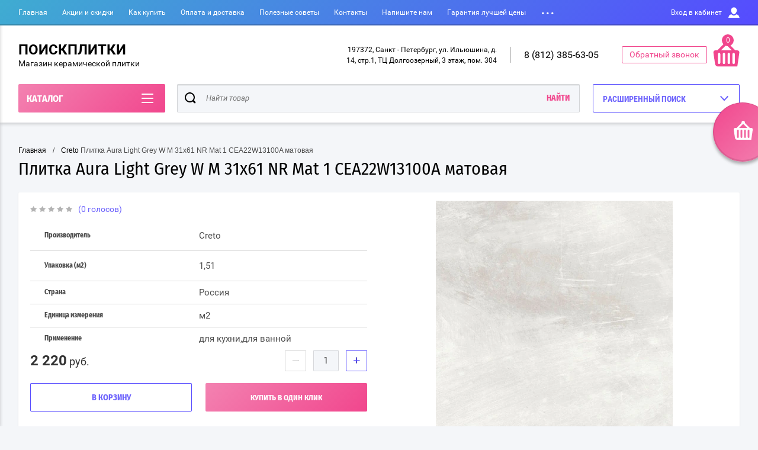

--- FILE ---
content_type: text/html; charset=utf-8
request_url: https://poiskplitki.ru/glavnaya/product/1776890306
body_size: 22733
content:

	<!doctype html>
<html lang="ru" >
<head itemscope itemtype="https://schema.org/WPHeader">
<meta name="google-site-verification" content="uuwKtwdZsDMBb3meIJf2LnjfMX0FzRwgPfZUUYs_x-Q" />
<meta charset="utf-8">
<meta name="robots" content="all"/>
<title itemprop="name">Плитка Aura Light Grey W M 31х61 NR Mat 1  CEA22W13100A матовая купить за 2,220 руб. в Санкт-Петербурге</title>
<meta name="description" name="description" content="Плитка Aura Light Grey W M 31х61 NR Mat 1  CEA22W13100A матовая купить за 2,220 руб. в Санкт-Петербурге. Магазин ПОИСКПЛИТКИ - это гарантия качества и лучшей цены на плитку и керамогранит. Огромный выбор и быстрая доставка. Дизайн проекты, консультации, помощь в подборе и ароматный кофе для всех покупателей. Подробнее на сайте!">
<meta name="keywords" content="Плитка Aura Light Grey W M 31х61 NR Mat 1  CEA22W13100A матовая">
<meta name="SKYPE_TOOLBAR" content="SKYPE_TOOLBAR_PARSER_COMPATIBLE">
<meta name="viewport" content="width=device-width, initial-scale=1.0, maximum-scale=1.0, user-scalable=no">
<meta name="format-detection" content="telephone=no">
<meta http-equiv="x-rim-auto-match" content="none">
<script charset="utf-8" src="/g/libs/jquery/2.0.0/jquery.min.js"></script>
	<link rel="stylesheet" href="/g/css/styles_articles_tpl.css">
<meta name="yandex-verification" content="3d877483683aa408" />
<link rel='stylesheet' type='text/css' href='/shared/highslide-4.1.13/highslide.min.css'/>
<script type='text/javascript' src='/shared/highslide-4.1.13/highslide-full.packed.js'></script>
<script type='text/javascript'>
hs.graphicsDir = '/shared/highslide-4.1.13/graphics/';
hs.outlineType = null;
hs.showCredits = false;
hs.lang={cssDirection:'ltr',loadingText:'Загрузка...',loadingTitle:'Кликните чтобы отменить',focusTitle:'Нажмите чтобы перенести вперёд',fullExpandTitle:'Увеличить',fullExpandText:'Полноэкранный',previousText:'Предыдущий',previousTitle:'Назад (стрелка влево)',nextText:'Далее',nextTitle:'Далее (стрелка вправо)',moveTitle:'Передвинуть',moveText:'Передвинуть',closeText:'Закрыть',closeTitle:'Закрыть (Esc)',resizeTitle:'Восстановить размер',playText:'Слайд-шоу',playTitle:'Слайд-шоу (пробел)',pauseText:'Пауза',pauseTitle:'Приостановить слайд-шоу (пробел)',number:'Изображение %1/%2',restoreTitle:'Нажмите чтобы посмотреть картинку, используйте мышь для перетаскивания. Используйте клавиши вперёд и назад'};</script>

            <!-- 46b9544ffa2e5e73c3c971fe2ede35a5 -->
            <script src='/shared/s3/js/lang/ru.js'></script>
            <script src='/shared/s3/js/common.min.js'></script>
        <link rel='stylesheet' type='text/css' href='/shared/s3/css/calendar.css' /><link rel="icon" href="/favicon.png" type="image/png">

<!--s3_require-->
<link rel="stylesheet" href="/g/basestyle/1.0.1/user/user.css" type="text/css"/>
<link rel="stylesheet" href="/g/basestyle/1.0.1/user/user.blue.css" type="text/css"/>
<script type="text/javascript" src="/g/basestyle/1.0.1/user/user.js" async></script>
<!--/s3_require-->

<!--s3_goal-->
<script src="/g/s3/goal/1.0.0/s3.goal.js"></script>
<script>new s3.Goal({map:{"591709":{"goal_id":"591709","object_id":"17090203","event":"submit","system":"metrika","label":"kupusp","code":"anketa"}}, goals: [], ecommerce:[]});</script>
<!--/s3_goal-->
			
		
		
		
			<link rel="stylesheet" type="text/css" href="/g/shop2v2/default/css/theme.less.css">		
			<script type="text/javascript" src="/g/printme.js"></script>
		<script type="text/javascript" src="/g/shop2v2/default/js/tpl.js"></script>
		<script type="text/javascript" src="/g/shop2v2/default/js/baron.min.js"></script>
		
			<script type="text/javascript" src="/g/shop2v2/default/js/shop2.2.js"></script>
		
	<script type="text/javascript">shop2.init({"productRefs": {"1377829506":{"cml_poverhnost__1439181625":{"266682706":["1776890306"]},"cml_cvet_2548707442":{"266647506":["1776890306"]},"cml_dizajn_2550787307":{"266663306":["1776890306"]},"cml_rektifikat_3813981930":{"266686506":["1776890306"]},"cml_cena_so_skidkoj_979662838":{"2220":["1776890306"]},"cml_rrc_rub__249617975":{"2220":["1776890306"]},"cml_upakovka_m2__1804014796":{"1,51":["1776890306"]},"cml_sk_1187872886":{"\u0441\u043a15":["1776890306"]},"cml_tegi_3173998570":{"50730507":["1776890306"]},"cml_naimenovanie_nase_3590505621":{"\u041f\u043b\u0438\u0442\u043a\u0430 Aura Light Grey W M 31\u044561 NR Mat 1  CEA22W13100A \u043c\u0430\u0442\u043e\u0432\u0430\u044f":["1776890306"]},"cml_strana_1270381810":{"266686706":["1776890306"]},"cml_edinica_izmerenia_4029004609":{"50718307":["1776890306"]},"cml_artikul_kratkij_3126750986":{"CEA22W13100A":["1776890306"]},"cml_primenenie_2164712416":{"50706707":["1776890306"]}}},"apiHash": {"getPromoProducts":"e91386ed549c053d3311220c058d6da9","getSearchMatches":"89fd314e2e008621439ec87390126ac1","getFolderCustomFields":"2ada391ccb212729935c4208d6b72754","getProductListItem":"ac786c73b653080e09a7ef4196176d1f","cartAddItem":"bf3dc3ef49acb755779b12f8ccd55803","cartRemoveItem":"bf35e2d15e992aee6b981c800385d2e7","cartUpdate":"26642cfaf7a299d11fb03ddd4c55cf3c","cartRemoveCoupon":"b4a978ae755dadb80abe4da0fd984f0a","cartAddCoupon":"2aa23bc3b921eae11a037787035a192e","deliveryCalc":"5cf5921b1905888cb22d6d440344931e","printOrder":"2cbc2df0e13f014f6936bab777acf203","cancelOrder":"8a849b455e4c49f288b5b0fab9577ecc","cancelOrderNotify":"1bd3057ce6a07ad30d4a012a2badf5bd","repeatOrder":"a9e2a23de582b03e43af46aece22868f","paymentMethods":"a5a136338a2ddd7128d608778067578a","compare":"799b68c90a4e33b9b42902828c44864e"},"hash": null,"verId": 2270000,"mode": "product","step": "","uri": "/glavnaya","IMAGES_DIR": "/d/","my": {"show_sections":true,"buy_alias":"\u0412 \u043a\u043e\u0440\u0437\u0438\u043d\u0443","special_alias":"\u0410\u043a\u0446\u0438\u044f","pricelist_options_toggle":true,"pricelist_options_hide_alias":"\u0412\u0441\u0435 \u043f\u0430\u0440\u0430\u043c\u0435\u0442\u0440\u044b","pricelist_options_show_alias":"\u0421\u043a\u0440\u044b\u0442\u044c \u043f\u0430\u0440\u0430\u043c\u0435\u0442\u0440\u044b","hide_in_search":["new","special","text"],"collection_image_width":250,"collection_image_height":250,"new_alias":"\u041d\u043e\u0432\u0438\u043d\u043a\u0430","cart_image_width":220,"cart_image_height":220,"hide_article":true,"hide_vendor_in_list":false,"show_modifications_params":false,"hide_params":true},"shop2_cart_order_payments": 3,"cf_margin_price_enabled": 0,"maps_yandex_key":"","maps_google_key":""});</script>
<style type="text/css">.product-item-thumb {width: 400px;}.product-item-thumb .product-image, .product-item-simple .product-image {height: 400px;width: 400px;}.product-item-thumb .product-amount .amount-title {width: 304px;}.product-item-thumb .product-price {width: 350px;}.shop2-product .product-side-l {width: 250px;}.shop2-product .product-image {height: 250px;width: 250px;}.shop2-product .product-thumbnails li {width: 73px;height: 73px;}</style>

<link rel="stylesheet" href="/g/css/styles_articles_tpl.css">
<link rel="stylesheet" href="/t/v11626/images/theme0/theme.scss.css">

<script src="/g/s3/misc/eventable/0.0.1/s3.eventable.js" charset="utf-8"></script>
<script src="/g/s3/misc/math/0.0.1/s3.math.js" charset="utf-8"></script>
<script src="/t/v11626/images/js/menu.js" charset="utf-8"></script>
<script src="/t/v11626/images/js/plugins.js" charset="utf-8"></script>
<script src="/t/v11626/images/js/nouislider.min.js" charset="utf-8"></script>
<script src="/t/v11626/images/js/one.line.menu.js" charset="utf-8"></script>
<script src="/t/v11626/images/js/animit.js"></script>
<script src="/t/v11626/images/js/form_minimal.js" charset="utf-8"></script>
<script src="/t/v11626/images/js/jquery.waslidemenu.min.js"></script>
<script src="/t/v11626/images/js/headeroom.js" charset="utf-8"></script>
<script src="/g/templates/shop2/2.27.2/js/sly-slider.js" charset="utf-8"></script>
<script src="/t/v11626/images/js/jquery.bxslider.min.js" charset="utf-8"></script>
<script src="/t/v11626/images/js/main.js" charset="utf-8"></script>

    <link rel="stylesheet" href="/t/v11626/images/theme10/theme_cust.scss.css">
<link rel="stylesheet" href="/t/v11626/images/css/bdr_addons.scss.css">
<!-- Google tag (gtag.js) -->
<script async src="https://www.googletagmanager.com/gtag/js?id=G-9V86D786RM"></script>

<script>
  window.dataLayer = window.dataLayer || [];
  function gtag(){dataLayer.push(arguments);}
  gtag('js', new Date());

  gtag('config', 'G-9V86D786RM');
</script>

</head>
<body class="page-in card-page">
	<div id="shop2-cart-preview" class="cart-emty">
	<svg class="big-cart-icon" id="SvgjsSvg1022" version="1.1" width="68" height="66" viewBox="0 0 68 66"><defs id="SvgjsDefs1023"></defs><path id="SvgjsPath1024" d="M417.26 59.01C417.77 55.589999999999996 415.44 52.75 412.03 52.75H407.09999999999997L390.14 35.79C390.28 35.28 390.34999999999997 34.74 390.34999999999997 34.19C390.34999999999997 30.769999999999996 387.58 27.999999999999996 384.15999999999997 27.999999999999996C380.74999999999994 27.999999999999996 377.97999999999996 30.769999999999996 377.97999999999996 34.19C377.97999999999996 34.739999999999995 378.04999999999995 35.28 378.18999999999994 35.79L361.22999999999996 52.75H356.28999999999996C352.87999999999994 52.75 350.54999999999995 55.55 351.06999999999994 59.01L355.37999999999994 87.74C355.88999999999993 91.16 359.0799999999999 94 362.48999999999995 94C362.48999999999995 94 374.96999999999997 94 387.3299999999999 94C399.67999999999995 94 412.0299999999999 94 412.0299999999999 94L416.1699999999999 66.26ZM365.6 59.1C367.31 59.1 368.70000000000005 60.51 368.70000000000005 62.260000000000005V84.49000000000001C368.70000000000005 86.24000000000001 367.32000000000005 87.65 365.6 87.65C363.89000000000004 87.65 362.51000000000005 86.24000000000001 362.51000000000005 84.49000000000001V62.260000000000005C362.51000000000005 60.510000000000005 363.88000000000005 59.10000000000001 365.6 59.10000000000001ZM377.98 59.1C379.68 59.1 381.07 60.51 381.07 62.260000000000005V84.49000000000001C381.07 86.24000000000001 379.7 87.65 377.98 87.65C376.27000000000004 87.65 374.88 86.24000000000001 374.88 84.49000000000001V62.260000000000005C374.88 60.510000000000005 376.26 59.10000000000001 377.98 59.10000000000001ZM390.35 59.1C392.06 59.1 393.45000000000005 60.51 393.45000000000005 62.260000000000005V84.49000000000001C393.45000000000005 86.24000000000001 392.07000000000005 87.65 390.35 87.65C388.64000000000004 87.65 387.26000000000005 86.24000000000001 387.26000000000005 84.49000000000001V62.260000000000005C387.26000000000005 60.510000000000005 388.63000000000005 59.10000000000001 390.35 59.10000000000001ZM402.73 59.18C404.43 59.18 405.82 60.589999999999996 405.82 62.34V84.57000000000001C405.82 86.32000000000001 404.45 87.73 402.73 87.73C401.02000000000004 87.73 399.63 86.32000000000001 399.63 84.57000000000001V62.34C399.63 60.59 401.01 59.18000000000001 402.73 59.18000000000001ZM382.56 40.17C383.07 40.300000000000004 383.61 40.38 384.16 40.38C384.72 40.38 385.26000000000005 40.300000000000004 385.77000000000004 40.17L398.35 52.75H369.98Z " fill="#f74963" fill-opacity="1" transform="matrix(1,0,0,1,-350,-28)"></path></svg>	
	<div class="cart-icon total disabled">
		<svg id="SvgjsSvg1008" version="1.1" width="33" height="32" viewBox="0 0 33 32"><defs id="SvgjsDefs1009"></defs><path id="SvgjsPath1010" d="M1907.12 202.04C1907.37 200.37 1906.2399999999998 199 1904.59 199H1902.1999999999998L1893.9799999999998 190.78C1894.0399999999997 190.53 1894.0799999999997 190.27 1894.0799999999997 190C1894.0799999999997 188.34 1892.7399999999998 187 1891.0799999999997 187C1889.4199999999996 187 1888.0799999999997 188.34 1888.0799999999997 190C1888.0799999999997 190.27 1888.1099999999997 190.53 1888.1799999999996 190.78L1879.9599999999996 199H1877.5699999999995C1875.9099999999994 199 1874.7799999999995 200.36 1875.0399999999995 202.04L1877.1199999999994 215.95999999999998C1877.3699999999994 217.62999999999997 1878.9199999999994 218.99999999999997 1880.5699999999995 218.99999999999997C1880.5699999999995 218.99999999999997 1886.6199999999994 218.99999999999997 1892.6099999999994 218.99999999999997C1898.5999999999995 218.99999999999997 1904.5899999999995 218.99999999999997 1904.5899999999995 218.99999999999997L1906.5999999999995 205.54999999999998ZM1882.08 202.08C1882.9099999999999 202.08 1883.58 202.76000000000002 1883.58 203.61V214.39000000000001C1883.58 215.24 1882.9099999999999 215.92000000000002 1882.08 215.92000000000002C1881.25 215.92000000000002 1880.58 215.24 1880.58 214.39000000000001V203.61C1880.58 202.76000000000002 1881.25 202.08 1882.08 202.08ZM1888.08 202.08C1888.9099999999999 202.08 1889.58 202.76000000000002 1889.58 203.61V214.39000000000001C1889.58 215.24 1888.9099999999999 215.92000000000002 1888.08 215.92000000000002C1887.25 215.92000000000002 1886.58 215.24 1886.58 214.39000000000001V203.61C1886.58 202.76000000000002 1887.25 202.08 1888.08 202.08ZM1894.08 202.08C1894.9099999999999 202.08 1895.58 202.76000000000002 1895.58 203.61V214.39000000000001C1895.58 215.24 1894.9099999999999 215.92000000000002 1894.08 215.92000000000002C1893.25 215.92000000000002 1892.58 215.24 1892.58 214.39000000000001V203.61C1892.58 202.76000000000002 1893.25 202.08 1894.08 202.08ZM1900.08 202.12C1900.9099999999999 202.12 1901.58 202.8 1901.58 203.65V214.43C1901.58 215.27 1900.9099999999999 215.96 1900.08 215.96C1899.25 215.96 1898.58 215.27 1898.58 214.43V203.65C1898.58 202.8 1899.25 202.12 1900.08 202.12ZM1890.3 192.9C1890.55 192.96 1890.81 193 1891.08 193C1891.35 193 1891.61 192.96 1891.86 192.9L1897.9599999999998 199H1884.1999999999998Z " fill="#ffffff" fill-opacity="1" transform="matrix(1,0,0,1,-1875,-187)" class="small-cart-ico"></path></svg>
		<span class="cart-icon-amount">
			0
		</span>

		 <a href="/glavnaya/cart" class="cart-icon">
			<svg id="SvgjsSvg1013" version="1.1" width="18" height="16" viewBox="0 0 18 16"><defs id="SvgjsDefs1014"></defs><path id="SvgjsPath1015" d="M1335.29 526.29C1334.8999999999999 526.68 1334.8999999999999 527.3199999999999 1335.29 527.7099999999999C1335.68 528.0999999999999 1336.32 528.0999999999999 1336.71 527.7099999999999L1342.71 521.7099999999999C1343.1000000000001 521.3199999999999 1343.1000000000001 520.68 1342.71 520.29L1336.71 514.29C1336.32 513.9 1335.68 513.9 1335.29 514.29C1334.8999999999999 514.68 1334.8999999999999 515.3199999999999 1335.29 515.7099999999999L1339.58 519.9999999999999H1326V521.9999999999999H1339.58Z " fill="#fff" fill-opacity="1" transform="matrix(1,0,0,1,-1326,-513)"></path></svg>		 
			<span class="cart-icon-amount">оформить заказ</span>
		 </a>		
	</div>
	<div class="cart-body">
		<div class="close-cart"></div>
				<div class="cart-price-amount">
			Ваша корзина пуста
		</div>
			</div>
</div>	<div class="left-panel-mobile">
		<div class="left-panel-mobile-in">
			<div class="close-panel"></div>
			<div id="menu" class="mobile-left-panel slideout-menu">
				<div class="categories-wrap_mobile">
				 	<ul class="categories_mobile">
				 		<li class="categories_title mobile_title">КАТАЛОГ ТОВАРОВ</li>
				            				                 				                 				                 				                 				            				                 				                      				                      				                           <li ><a href="/glavnaya/folder/nastennaya-plitka">Настенная плитка</a>
				                      				                 				                 				                 				                 				            				                 				                      				                           				                                </li>
				                                				                           				                      				                      				                           <li ><a href="/magazin/folder/napolnaya-plitka">Напольная плитка</a>
				                      				                 				                 				                 				                 				            				                 				                      				                           				                                </li>
				                                				                           				                      				                      				                           <li class="sublevel"><a class="has_sublayer" href="/glavnaya/folder/keramogranit">Керамогранит</a>
				                      				                 				                 				                 				                 				            				                 				                      				                           				                                </li>
				                                				                           				                      				                      				                           <li ><a href="/glavnaya/folder/dekorativnyye-elementy">Декоративные элементы</a>
				                      				                 				                 				                 				                 				            				                 				                      				                           				                                </li>
				                                				                           				                      				                      				                           <li ><a href="/glavnaya/folder/stupeni">Ступени</a>
				                      				                 				                 				                 				                 				            				                 				                      				                           				                                </li>
				                                				                           				                      				                      				                           <li ><a href="/glavnaya/folder/211447706">Creto</a>
				                      				                 				                 				                 				                 				            				                 				                      				                           				                                </li>
				                                				                           				                      				                      				                           <li ><a href="/glavnaya/folder/236157706">Alma Ceramica</a>
				                      				                 				                 				                 				                 				            				                 				                      				                           				                                </li>
				                                				                           				                      				                      				                           <li ><a href="/glavnaya/folder/247108506">Kerama Marazzi</a>
				                      				                 				                 				                 				                 				            				            				            </li>
				    </ul>
			    </div>	
		    </div>	
	    </div>
	</div>
	<div class="overlay"></div>
	<div class="site-wrapper">
	<div class="scroll-top"><span></span></div>
		<header role="banner" class="site-header">
		 <div class="menu-panel-wrapper">
		 	<div class="menu-panel-in">
		 		<div class="menu-ico">
		 			<span></span>
		 		</div>
		 		<div class="search-ico"></div>
			 	 <ul class="menu-top"><li class="opened active"><a href="/" >Главная</a></li><li><a href="/aktsii-i-skidki" >Акции и скидки</a></li><li><a href="/kak-kupit" >Как купить</a></li><li><a href="/oplata-i-dostavka" >Оплата и доставка</a></li><li><a href="/poleznyye-sovety" >Полезные советы</a></li><li><a href="/kontakty" >Контакты</a></li><li><a href="/napishite-nam" >Напишите нам</a></li><li><a href="/garantiya-luchshej-ceny" >Гарантия лучшей цены</a></li><li><a href="/rassrochka-0"  target="_blank">Рассрочка 0%</a></li><li><a href="/programmy-loyalnosti" >Программы лояльности</a></li></ul>				<div class="login-top">
				<span>Вход в кабинет</span>
					<span class="login-close"></span>
				</div>
			</div>
		 </div>
		 <div class="header-bottom-panel">
		 	<div class="header-bottom-panel-top">
	 			<div class="site-name-wrap">
						
					<a class="name-desc-wrapp" href="https://poiskplitki.ru"  title="На главную страницу">
						<div class="comapany-name">ПОИСКПЛИТКИ</div>
						<div class="site-descriptor site-name-desc">Магазин керамической плитки</div>
					</a>
				</div>
				<div class="right-part">
					<div class="addres-top">
						<div class="addres-body">197372, Санкт - Петербург, ул. Ильюшина, д. 14, стр.1, ТЦ Долгоозерный, 3 этаж, пом. 304</div>
					</div>								
										<div class="site-phones phone-block">				
						 
						<div class="number"><a href="tel:8 (812) 385-63-05">8 (812) 385-63-05</a></div>
											</div>
							
										<div class="link-top">Обратный звонок</div>
									<div class="cart_inline">
					<div id="cart-preview">
	<a href="/glavnaya/cart">
  <svg
    class="big-cart-icon"
    version="1.1"
    width="45"
    height="45"
    viewBox="0 0 68 66"
  >
    <path
      d="M417.26 59.01C417.77 55.589999999999996 415.44 52.75 412.03 52.75H407.09999999999997L390.14 35.79C390.28 35.28 390.34999999999997 34.74 390.34999999999997 34.19C390.34999999999997 30.769999999999996 387.58 27.999999999999996 384.15999999999997 27.999999999999996C380.74999999999994 27.999999999999996 377.97999999999996 30.769999999999996 377.97999999999996 34.19C377.97999999999996 34.739999999999995 378.04999999999995 35.28 378.18999999999994 35.79L361.22999999999996 52.75H356.28999999999996C352.87999999999994 52.75 350.54999999999995 55.55 351.06999999999994 59.01L355.37999999999994 87.74C355.88999999999993 91.16 359.0799999999999 94 362.48999999999995 94C362.48999999999995 94 374.96999999999997 94 387.3299999999999 94C399.67999999999995 94 412.0299999999999 94 412.0299999999999 94L416.1699999999999 66.26ZM365.6 59.1C367.31 59.1 368.70000000000005 60.51 368.70000000000005 62.260000000000005V84.49000000000001C368.70000000000005 86.24000000000001 367.32000000000005 87.65 365.6 87.65C363.89000000000004 87.65 362.51000000000005 86.24000000000001 362.51000000000005 84.49000000000001V62.260000000000005C362.51000000000005 60.510000000000005 363.88000000000005 59.10000000000001 365.6 59.10000000000001ZM377.98 59.1C379.68 59.1 381.07 60.51 381.07 62.260000000000005V84.49000000000001C381.07 86.24000000000001 379.7 87.65 377.98 87.65C376.27000000000004 87.65 374.88 86.24000000000001 374.88 84.49000000000001V62.260000000000005C374.88 60.510000000000005 376.26 59.10000000000001 377.98 59.10000000000001ZM390.35 59.1C392.06 59.1 393.45000000000005 60.51 393.45000000000005 62.260000000000005V84.49000000000001C393.45000000000005 86.24000000000001 392.07000000000005 87.65 390.35 87.65C388.64000000000004 87.65 387.26000000000005 86.24000000000001 387.26000000000005 84.49000000000001V62.260000000000005C387.26000000000005 60.510000000000005 388.63000000000005 59.10000000000001 390.35 59.10000000000001ZM402.73 59.18C404.43 59.18 405.82 60.589999999999996 405.82 62.34V84.57000000000001C405.82 86.32000000000001 404.45 87.73 402.73 87.73C401.02000000000004 87.73 399.63 86.32000000000001 399.63 84.57000000000001V62.34C399.63 60.59 401.01 59.18000000000001 402.73 59.18000000000001ZM382.56 40.17C383.07 40.300000000000004 383.61 40.38 384.16 40.38C384.72 40.38 385.26000000000005 40.300000000000004 385.77000000000004 40.17L398.35 52.75H369.98Z "
      fill="#f1468d"
      fill-opacity="1"
      transform="matrix(1,0,0,1,-350,-28)"
    ></path>
  </svg>
  <div class="total_amount">0</div>
  </a>
  
</div>				</div>					
				</div>
				

			</div>	
			<div class="folders-title">
				<span class="desctop">КАТАЛОГ</span>
								<span class="arr">
					<svg id="SvgjsSvg1000" xmlns="https://www.w3.org/2000/svg" version="1.1" xmlns:xlink="https://www.w3.org/1999/xlink" xmlns:svgjs="https://svgjs.com/svgjs" width="20" height="16" viewBox="0 0 20 16"><title>Rectangle 2</title><desc>Created with Avocode.</desc><defs id="SvgjsDefs1001"></defs><path id="SvgjsPath1007" d="M515 189H533C533.55228 189 534 189.44772 534 190C534 190.55228 533.55228 191 533 191H515C514.44772 191 514 190.55228 514 190C514 189.44772 514.44772 189 515 189ZM515 175H533C533.55228 175 534 175.44772 534 176C534 176.55228 533.55228 177 533 177H515C514.44772 177 514 176.55228 514 176C514 175.44772 514.44772 175 515 175ZM515 182H533C533.55228 182 534 182.44772 534 183C534 183.55228 533.55228 184 533 184H515C514.44772 184 514 183.55228 514 183C514 182.44772 514.44772 182 515 182Z " fill="#ffffff" fill-opacity="1" transform="matrix(1,0,0,1,-514,-175)"></path></svg>
				</span>
			</div>
				
	
<div class="shop2-block search-form ">
	<div class="search-overlay"></div>
	<div class="shop2-block-title isMobile-title">
		<strong>Расширенный поиск</strong>
		<span>&nbsp;</span>
	</div>
	<div class="block-body">
		
		<div class="close-search-back">
			Назад
			<span></span>
			<div class="close-search close-icon"></div>
		</div>
		<div class="search-back"></div>
		<div class="search-mobile-title">
			Расширенный поиск
			<svg id="SvgjsSvg1008" version="1.1" width="20" height="15" viewBox="0 0 20 15"><defs id="SvgjsDefs1009"></defs><path id="SvgjsPath1010" d="M1219 430H1229C1229.55228 430 1230 430.44772 1230 431C1230 431.55228 1229.55228 432 1229 432H1219C1218.44772 432 1218 431.55228 1218 431C1218 430.44772 1218.44772 430 1219 430ZM1211 439H1221C1221.55228 439 1222 439.44772 1222 440C1222 440.55228 1221.55228 441 1221 441H1211C1210.44772 441 1210 440.55228 1210 440C1210 439.44772 1210.44772 439 1211 439ZM1228 439H1229C1229.55228 439 1230 439.44772 1230 440C1230 440.55228 1229.55228 441 1229 441H1228C1227.44772 441 1227 440.55228 1227 440C1227 439.44772 1227.44772 439 1228 439ZM1211 430H1212C1212.55228 430 1213 430.44772 1213 431C1213 431.55228 1212.55228 432 1212 432H1211C1210.44772 432 1210 431.55228 1210 431C1210 430.44772 1210.44772 430 1211 430ZM1214 429.5C1214 428.67157 1214.67157 428 1215.5 428C1216.32843 428 1217 428.67157 1217 429.5V432.5C1217 433.32843 1216.32843 434 1215.5 434C1214.67157 434 1214 433.32843 1214 432.5ZM1223 438.5C1223 437.67157 1223.67157 437 1224.5 437C1225.32843 437 1226 437.67157 1226 438.5V441.5C1226 442.32843 1225.32843 443 1224.5 443C1223.67157 443 1223 442.32843 1223 441.5Z " fill="#212121" fill-opacity="1" transform="matrix(1,0,0,1,-1210,-428)"></path></svg>
		</div>
		<form action="/glavnaya/search" enctype="multipart/form-data">
			<input type="hidden" name="sort_by" value=""/>

							<div class="row">
					<label class="row-title" for="shop2-name">Название:</label>
					<input type="text" name="s[name]" size="20" id="shop2-name" value="" />
				</div>
						
							<div class="row clear-self">
					<label class="row-title" for="shop2-name">Цена:</label>
					<div class="param-wrap param_range price range_slider_wrapper">
	                    <div class="td param-body">
	                        <div class="price_range clear-self">
	                        	<label class="range min">
	                                <input name="s[price][min]" type="text" size="5" class="small low" value="0" />
	                            </label>
	                            <label class="range max">   
	    							<input name="s[price][max]" type="text" size="5" class="small hight" value="250000" />
	    						</label>	
	                        </div>
	                        <div class="input_range_slider">
	                        	<span class="shop2-from">от</span>
	                        	<span class="shop2-to">до</span>
	                        </div>
	                    </div>
	                </div>
				</div>
			
			
			
			
							<div class="row">
					<div class="row-title">Выберите категорию:</div>
					<select name="s[folder_id]" id="s[folder_id]">
						<option value="">Все</option>
																																		<option value="746376003" >
									 Настенная плитка
								</option>
																												<option value="409422403" >
									 Напольная плитка
								</option>
																												<option value="632685603" >
									 Керамогранит
								</option>
																												<option value="765651403" >
									 Декоративные элементы
								</option>
																												<option value="765909803" >
									 Ступени
								</option>
																												<option value="211447706" >
									 Creto
								</option>
																												<option value="236157706" >
									 Alma Ceramica
								</option>
																												<option value="247108506" >
									 Kerama Marazzi
								</option>
																		</select>
				</div>

				<div id="shop2_search_custom_fields"></div>
			
						<div id="shop2_search_global_fields">
				
			
			
												<div class="row">
						<div class="row-title">Фактура:</div>
						<select name="s[cml_faktura_1590685162]">
							<option value="">Все</option>
															<option value="266682306">гладкая</option>
															<option value="266682506">рельефная</option>
													</select>
					</div>
							

					
			
												<div class="row">
						<div class="row-title">Размер:</div>
						<select name="s[plitka]">
							<option value="">Все</option>
															<option value="247991906">57х57</option>
															<option value="247992106">60х60</option>
															<option value="247992306">20х90</option>
															<option value="247992506">24,9х50</option>
															<option value="247992706">24,9х36,4</option>
															<option value="247992906">6,7х36,4</option>
															<option value="247993106">41,8х41,8</option>
															<option value="247993306">3х50</option>
															<option value="247993506">1,2х50</option>
															<option value="247993706">6,07х50</option>
															<option value="247993906">41,8*41,8</option>
															<option value="247994506">6,7х50</option>
															<option value="247994706">24,9x50</option>
															<option value="247994906">8х50</option>
															<option value="247995106">24,9х100</option>
															<option value="247995306">74,7х50</option>
															<option value="247995506">49,8х50</option>
															<option value="247995906">8,2х50</option>
															<option value="247996106">20х60</option>
															<option value="247996306">6х60</option>
															<option value="247996506">40х60</option>
															<option value="247997106">3х60</option>
															<option value="247997306">1,2х60</option>
															<option value="247998106">24,6х74</option>
															<option value="247998306">3х24,6</option>
															<option value="247998506">8х24,6</option>
															<option value="247998706">6,7х24,6</option>
															<option value="247998906">12х24,6</option>
															<option value="247999106">30х30</option>
															<option value="247999306">6,7х74</option>
															<option value="247999506">1,2х74</option>
															<option value="247999706">30х90</option>
															<option value="247999906">1,2х90</option>
															<option value="252805906">31,5х63</option>
															<option value="252806106">31,5х6,2</option>
															<option value="252806306">33,3х33,3</option>
															<option value="252806506">20,1х4,7</option>
															<option value="252806706">20,1х50,5</option>
															<option value="252806906">50,5х40,2</option>
															<option value="252807106">50,5х6,2</option>
															<option value="252807306">50,5х20,1</option>
															<option value="252807506">42х42</option>
															<option value="252807706">1,2х50,5</option>
															<option value="252807906">1,2х63</option>
															<option value="252808106">2,2х50,5</option>
															<option value="252808306">2,2х63</option>
															<option value="252808506">50,5х3,5</option>
															<option value="252808706">63х7,5</option>
															<option value="252831506">7,5х63</option>
															<option value="252831906">40,5х20,1</option>
															<option value="252832106">40,5х6,2</option>
															<option value="252832306">30х30,4</option>
															<option value="252832506">50,5х8</option>
															<option value="252832706">33х33</option>
															<option value="252832906">20,1х8</option>
															<option value="252833306">94,5х126</option>
															<option value="252833706">40,5х40,2</option>
															<option value="252833906">40,5х8</option>
															<option value="252834106">20,1х6,2</option>
															<option value="252834306">40,5х27,8</option>
															<option value="252834506">27,8х5</option>
															<option value="252834706">40,5х5</option>
															<option value="252834906">10,1х40,2</option>
															<option value="252835106">27,8х3,5</option>
															<option value="252835306">27,8х40,5</option>
															<option value="252835506">27,8х13</option>
															<option value="252835706">27,8х6,2</option>
															<option value="252835906">29,6х0.9</option>
															<option value="252836106">27,8х9</option>
															<option value="252836306">30х20</option>
															<option value="252836506">2х50,5</option>
															<option value="252836706">2х63</option>
															<option value="252836906">20,1х40,5</option>
															<option value="252837306">63х31,5</option>
															<option value="252837506">63х63</option>
															<option value="252837906">63х32,5</option>
															<option value="252838106">6,2х50,5</option>
															<option value="254377106">20х45</option>
															<option value="254377306">6х45</option>
															<option value="254377506">20х80</option>
															<option value="254377706">45х45</option>
															<option value="254377906">6,5х45</option>
															<option value="254378106">45х60</option>
															<option value="254378306">5,2х45</option>
															<option value="254378506">45х40</option>
															<option value="254378706">13х5</option>
															<option value="254378906">25х40</option>
															<option value="254379106">25х7,5</option>
															<option value="254379306">25х8</option>
															<option value="254379506">6,3х40</option>
															<option value="254379706">60х120</option>
															<option value="254379906">40х7</option>
															<option value="254380106">6х40</option>
															<option value="254380306">25х6</option>
															<option value="254380506">10х20</option>
															<option value="254380706">30х120</option>
															<option value="254380906">15х40</option>
															<option value="254381106">20х7</option>
															<option value="254381306">25х7,1</option>
															<option value="254381506">15,2х15,2</option>
															<option value="254381706">5х45</option>
															<option value="254382106">45х80</option>
															<option value="254382306">8х40</option>
															<option value="254382506">40х75</option>
															<option value="254382706">40х100</option>
															<option value="254382906">25х45</option>
															<option value="254383106">40х45</option>
															<option value="260150706">60x60</option>
															<option value="260150906">20x2</option>
															<option value="260151106">25x2</option>
															<option value="260151306">30x60</option>
															<option value="260151506">30x10</option>
															<option value="260151706">25x75</option>
															<option value="260151906">75x75</option>
															<option value="260152106">25x8</option>
															<option value="260152306">10x10</option>
															<option value="260152506">30x40</option>
															<option value="260152706">30x90</option>
															<option value="260152906">179x60</option>
															<option value="260153106">30x7</option>
															<option value="260153306">40x120</option>
															<option value="260153506">40x100</option>
															<option value="260153706">15x40</option>
															<option value="260153906">20x20</option>
															<option value="260154106">7x15</option>
															<option value="260154306">15x15</option>
															<option value="260154506">32x30</option>
															<option value="260154706">20x10</option>
															<option value="260154906">10x20</option>
															<option value="260155106">20x30</option>
															<option value="260155306">30x30</option>
															<option value="260155506">20x23</option>
															<option value="260155706">6x29</option>
															<option value="260155906">9x29</option>
															<option value="260156106">14x34</option>
															<option value="260156306">5x5</option>
															<option value="260156506">25x40</option>
															<option value="260156706">25x5</option>
															<option value="260156906">26x30</option>
															<option value="260157106">20x50</option>
															<option value="260157306">20x6</option>
															<option value="260157506">50x6</option>
															<option value="260157706">30x6</option>
															<option value="260157906">40x60</option>
															<option value="260158106">10x100</option>
															<option value="260158306">100x100</option>
															<option value="260158506">7x7</option>
															<option value="260158706">30x3</option>
															<option value="260158906">40x40</option>
															<option value="260159106">50x50</option>
															<option value="260159306">50x10</option>
															<option value="260159506">8x8</option>
															<option value="260159706">40x8</option>
															<option value="260159906">40x7</option>
															<option value="260160106">60x7</option>
															<option value="260160306">40x6</option>
															<option value="260160506">25x4</option>
															<option value="260160706">30x5</option>
															<option value="260160906">15x3</option>
															<option value="260161106">25x6</option>
															<option value="260161306">60x15</option>
															<option value="260161506">30x15</option>
															<option value="260161706">30x12</option>
															<option value="260161906">20x5</option>
															<option value="260162106">5x20</option>
															<option value="260162306">5x30</option>
															<option value="260162506">3x15</option>
															<option value="260162706">6x25</option>
															<option value="260162906">7x40</option>
															<option value="260163106">35x15</option>
															<option value="260163306">48x100</option>
															<option value="260163506">48x80</option>
															<option value="260163706">15x90</option>
															<option value="260163906">29x33</option>
															<option value="260164106">10x60</option>
															<option value="260164306">60x10</option>
															<option value="260164506">15x60</option>
															<option value="260164706">60x120</option>
															<option value="260164906">60x100</option>
															<option value="260165106">20x120</option>
															<option value="260165306">30x120</option>
															<option value="260165506">80x160</option>
															<option value="260165706">120x239</option>
															<option value="260165906">60x11</option>
															<option value="260166106">11x60</option>
															<option value="260166306">33x33</option>
															<option value="260166506">33x60</option>
															<option value="260166706">20x80</option>
															<option value="260166906">13x80</option>
															<option value="260167106">20x160</option>
															<option value="260167306">80x80</option>
															<option value="260167506">120x120</option>
															<option value="260167706">120x11</option>
															<option value="260167906">11x120</option>
															<option value="260168106">33x120</option>
															<option value="260168306">100x11</option>
															<option value="260168506">33x100</option>
															<option value="260168706">120x13</option>
															<option value="260168906">34x120</option>
															<option value="260169106">8x3</option>
															<option value="260169306">8x2</option>
															<option value="260169506">20x100</option>
															<option value="260169706">30x179</option>
															<option value="260169906">60x13</option>
															<option value="260170106">34x60</option>
															<option value="260170306">15x30</option>
															<option value="260171506">25x15</option>
															<option value="260171706">15x25</option>
															<option value="260171906">20x40</option>
															<option value="260172106">12x30</option>
															<option value="260172306">20x3</option>
															<option value="260172506">15x7</option>
															<option value="260172706">50x75</option>
															<option value="260172906">50x80</option>
															<option value="260173106">40x20</option>
															<option value="260173306">40x10</option>
															<option value="260173506">40x3</option>
															<option value="260173706">10x12</option>
															<option value="260173906">60x40</option>
															<option value="260174106">20x4</option>
															<option value="260174306">24x24</option>
															<option value="260174506">7x30</option>
															<option value="260174706">80x30</option>
															<option value="260174906">60x90</option>
															<option value="260175106">45x45</option>
															<option value="260175306">25x25</option>
															<option value="260175506">50x17</option>
															<option value="260175706">17x17</option>
															<option value="260175906">16x16</option>
															<option value="260176106">60x16</option>
															<option value="260176306">13x13</option>
															<option value="260176506">50x40</option>
															<option value="260176706">3x40</option>
															<option value="260176906">15x80</option>
															<option value="260177106">30x32</option>
															<option value="260177906">80x60</option>
															<option value="260178106">6x20</option>
															<option value="260178306">6x30</option>
															<option value="260178506">5x6</option>
															<option value="260178706">7x60</option>
															<option value="260178906">89x20</option>
															<option value="260179106">30x2</option>
															<option value="260179306">2x20</option>
															<option value="260179506">10x2</option>
															<option value="260179706">15x2</option>
															<option value="260179906">20x1</option>
															<option value="260180106">50x25</option>
															<option value="260180306">40x239</option>
															<option value="260180506">12x10</option>
															<option value="260180706">42x30</option>
															<option value="260180906">42x10</option>
															<option value="260181106">42x34</option>
															<option value="260181306">47x10</option>
															<option value="260181506">40x34</option>
															<option value="260181706">34x34</option>
															<option value="260181906">40x30</option>
															<option value="260182106">11x40</option>
															<option value="260182306">33x40</option>
															<option value="260210106">10x40</option>
															<option value="260239306">15x120</option>
															<option value="260239506">80x100</option>
															<option value="260239706">3x8</option>
															<option value="260239906">8x40</option>
															<option value="260240106">40x80</option>
															<option value="260240306">11x3</option>
															<option value="260240506">11x30</option>
															<option value="260240706">3x30</option>
															<option value="260240906">25x3</option>
															<option value="260241106">3x25</option>
															<option value="260241306">7x10</option>
															<option value="260241506">3x10</option>
															<option value="260241706">45x38</option>
															<option value="260241906">15x75</option>
															<option value="260242106">90x90</option>
															<option value="260242306">30x11</option>
															<option value="260242506">120x150</option>
															<option value="260242706">14x90</option>
															<option value="260242906">60x30</option>
															<option value="260243106">4x4</option>
															<option value="260243306">4x30</option>
															<option value="260243706">10x3</option>
															<option value="264349306">60х20</option>
															<option value="264349506">40х20</option>
															<option value="264349706">40х40</option>
															<option value="264349906">60х30</option>
															<option value="264350106">120х60</option>
															<option value="264350306">25х25</option>
															<option value="264350506">60х15</option>
															<option value="264350706">50х25</option>
															<option value="264350906">80х80</option>
															<option value="264351106">120х20</option>
															<option value="264351306">50х50</option>
															<option value="264351506">40х5</option>
															<option value="264351706">80х20</option>
															<option value="264351906">60х5</option>
															<option value="264352106">40х6</option>
															<option value="264352306">60х6</option>
															<option value="264353706">60х4</option>
															<option value="8797707">80х160</option>
															<option value="104257907">59,5х59,5</option>
															<option value="104261907">19,7х79,7</option>
															<option value="104262907">15х60</option>
															<option value="104265507">20х120</option>
															<option value="104265907">59,7х119,7</option>
															<option value="104266307">59,7х59,7</option>
															<option value="104271507">19,6х79,8</option>
															<option value="104281707">0х</option>
															<option value="104308107">14,8х59,7</option>
															<option value="104332707">15,1х60</option>
															<option value="105176307">20х40</option>
															<option value="105176707">25х75</option>
															<option value="105176907">40,2х40,2</option>
															<option value="105177107">30х60</option>
															<option value="105177307">25х50</option>
															<option value="105177907">20х50</option>
															<option value="105178307">5х40</option>
															<option value="105179907">6,3х60</option>
															<option value="105182507">4,8х60</option>
															<option value="105182707">6,2х40</option>
															<option value="105185507">4,7х60</option>
															<option value="105186107">5х60</option>
															<option value="105187507">4х60</option>
															<option value="105189107">4,7х40</option>
													</select>
					</div>
							

					
			
												<div class="row">
						<div class="row-title">Поверхность:</div>
						<select name="s[cml_poverhnost__1439181625]">
							<option value="">Все</option>
															<option value="100770307">матовый структурный</option>
															<option value="100770107">сатинированный карвинг</option>
															<option value="266682706">матовая</option>
															<option value="22216308">матовый</option>
															<option value="22217108">структурный</option>
															<option value="100992707">матовый карвинг</option>
															<option value="100993507">сатнированный карвинг</option>
															<option value="266682906">глянцевая</option>
															<option value="266683106">полуматовая</option>
															<option value="266683306">лаппатированная</option>
															<option value="266683506">сатинированная</option>
															<option value="266683706">полированная</option>
															<option value="266683906">структурированная</option>
															<option value="266684106">неполированная</option>
															<option value="266684306">матовая (sugar-эффект)</option>
															<option value="266684506">Матовая+люстр</option>
															<option value="266684706">матовая  / антискользящая</option>
															<option value="266684906">глазурованная</option>
															<option value="266685106">карвинг</option>
															<option value="266685306">структурный карвинг</option>
															<option value="266685506">металлизированная</option>
															<option value="266685706">матовая структурная</option>
															<option value="266685906">полированный</option>
													</select>
					</div>
							

					
			
												<div class="row">
						<div class="row-title">Цвет:</div>
						<select name="s[cml_cvet_2548707442]">
							<option value="">Все</option>
															<option value="22216708">камень светлый</option>
															<option value="22223108">оникс золотистый</option>
															<option value="22218508">Акация</option>
															<option value="22224908">Макассар</option>
															<option value="22220308">мрамор черно-белый</option>
															<option value="22222108">камень осколки</option>
															<option value="22217508">лофт светло-серый (серая масса)</option>
															<option value="22223908">Мербау</option>
															<option value="22219308">Меранти</option>
															<option value="100992307">каштановый</option>
															<option value="7437107">пепельный</option>
															<option value="22221108">мрамор слоновая кость</option>
															<option value="22222908">оникс серый</option>
															<option value="22216508">бетон смолистый темно-серый</option>
															<option value="22218308">Палисандр</option>
															<option value="22224708">бетон коричневый</option>
															<option value="22220108">бетон темно-серый</option>
															<option value="22221908">бетон бежевый</option>
															<option value="100770907">белый, разноцветный</option>
															<option value="22217308">Ясень</option>
															<option value="22223708">Амарант</option>
															<option value="22219108">Бубинга</option>
															<option value="22220908">бетон молочный</option>
															<option value="22222708">цемент молочный</option>
															<option value="22218108">камень серый</option>
															<option value="22224508">лофт бежевый</option>
															<option value="100991107">светлый</option>
															<option value="22219908">бетон серый</option>
															<option value="22221708">траветин бежевый</option>
															<option value="100770707">разноцветный</option>
															<option value="22223508">травертин пепельный</option>
															<option value="100996507">светло-коричневый</option>
															<option value="22218908">Кемпас</option>
															<option value="22220708">Ироко</option>
															<option value="100993707">серо-бежевый</option>
															<option value="100769707">белый,зеленый</option>
															<option value="22222508">Орех</option>
															<option value="266646706">черный</option>
															<option value="22217908">мрамор черно-серый</option>
															<option value="22224308">бетон светло-бежевый</option>
															<option value="22219708">бетон коричнево-черный</option>
															<option value="22221508">цемент серый</option>
															<option value="22216908">мрамор рыжий</option>
															<option value="22223308">ракушечник серо-зеленоватый</option>
															<option value="22218708">лофт серый (темн. серая масса)</option>
															<option value="22220508">Яблоня</option>
															<option value="22222308">Олива</option>
															<option value="22217708">Дуб</option>
															<option value="22224108">цемент черный</option>
															<option value="22219508">мрамор белый</option>
															<option value="100998907">табачный</option>
															<option value="7437307">светло</option>
															<option value="22221308">мрамор серый с проседью</option>
															<option value="266646906">бежевый</option>
															<option value="266647106">белый</option>
															<option value="266647306">белый, серый</option>
															<option value="266647506">серый</option>
															<option value="266647706">коричневый</option>
															<option value="266647906">серый, зеленый</option>
															<option value="266648106">рыжий</option>
															<option value="266648306">серый, бежевый</option>
															<option value="266648506">микс</option>
															<option value="266648706">голубой</option>
															<option value="266648906">желтый</option>
															<option value="266649106">зеленый</option>
															<option value="266649306">оранжевый</option>
															<option value="266649506">синий</option>
															<option value="266649706">красный</option>
															<option value="266649906">розовый</option>
															<option value="266650106">светло-серый</option>
															<option value="266650306">цветной</option>
															<option value="266650506">темно-бежевый</option>
															<option value="266650706">бирюзовый</option>
															<option value="266650906">золото</option>
															<option value="266651106">темно-серый</option>
															<option value="266651306">светло-бежевый</option>
															<option value="266651506">слоновая кость</option>
															<option value="266651706">темно-синий</option>
															<option value="266651906">темно-коричневый</option>
															<option value="266652106">серо-коричневый</option>
															<option value="266652306">тено-бежевый</option>
															<option value="266652506">бежевый, серый</option>
															<option value="266652706">серебро</option>
															<option value="266652906">бежевый, голубый</option>
															<option value="266653106">металл</option>
															<option value="266653306">металлический</option>
															<option value="266653506">мультиколор</option>
															<option value="266653706">фиолетовый</option>
															<option value="266653906">бордовый</option>
															<option value="266654106">золотой</option>
															<option value="266654306">жемчужный</option>
															<option value="266654506">оранжевый, желтый</option>
															<option value="266654706">белый, черный</option>
															<option value="266654906">голубой, синий</option>
															<option value="266655106">голубой, золотой</option>
															<option value="266655306">бордовый, красный</option>
															<option value="266655506">зеленый, черный</option>
															<option value="266655706">синий, белый</option>
															<option value="266655906">золотой, металлический</option>
															<option value="266656106">фиолетовый, белый, желтый</option>
															<option value="266656306">серый, белый, черный</option>
															<option value="266656506">бирюзовый, золотой, черный</option>
															<option value="266656706">бирюзовый, золотой</option>
															<option value="266656906">серебрянный</option>
															<option value="266657106">белый, желтый</option>
															<option value="266657306">синий, желтый</option>
															<option value="266657506">голубой, красный</option>
															<option value="266657706">зеленый, красный, желтый</option>
															<option value="266657906">голубой, желтый</option>
															<option value="266658106">зеленый, желтый</option>
															<option value="266658306">красный, желтый</option>
															<option value="266658506">зеленый, белый</option>
															<option value="266658706">голубой, коричневый</option>
															<option value="266658906">светлый, бежевый</option>
															<option value="266659106">многоцветный</option>
															<option value="266659306">кремовый</option>
															<option value="266659506">зеленый, серый</option>
															<option value="266659706">коричневый, серый</option>
															<option value="266659906">серебряный</option>
															<option value="266660106">белый, коричневый, серый, черный</option>
															<option value="266660306">бежевый, белый</option>
															<option value="266660506">белый, голубой, серый</option>
															<option value="266660706">графитовый</option>
															<option value="266660906">белый, зеленый</option>
															<option value="266661106">светлый, серый</option>
															<option value="266661306">коричневый, серый, фиолетовый</option>
															<option value="266661506">голубой, серый</option>
															<option value="266661706">серый, черный</option>
															<option value="266661906">бежевый, коричневый</option>
															<option value="266662106">белый, коричневый, серый</option>
															<option value="266662306">оливковый</option>
															<option value="266662506">бежевый, зеленый</option>
													</select>
					</div>
							

					
			
												<div class="row">
						<div class="row-title">Дизайн:</div>
						<select name="s[cml_dizajn_2550787307]">
							<option value="">Все</option>
															<option value="266662706">цемент</option>
															<option value="7436907">бетон, цемент</option>
															<option value="266662906">мрамор</option>
															<option value="266663106">камень</option>
															<option value="266663306">бетон</option>
															<option value="266663506">дерево</option>
															<option value="266663706">ракушечник</option>
															<option value="266663906">оникс</option>
															<option value="266664106">травертин</option>
															<option value="266664306">обои</option>
															<option value="266664506">ткань</option>
															<option value="266664706">моноколор</option>
															<option value="266664906">линии</option>
															<option value="266665106">узор</option>
															<option value="266665306">мозаика</option>
															<option value="266665506">геометрия</option>
															<option value="266665706">листья</option>
															<option value="266665906">рисунок</option>
															<option value="266666106">камни</option>
															<option value="266666306">соты</option>
															<option value="266666506">пэчворк</option>
															<option value="266666706">металл</option>
															<option value="266666906">бетон, узор, дерево</option>
															<option value="266667106">бетон, узор</option>
															<option value="266667306">песчанник</option>
															<option value="266667506">бетон, дерево</option>
															<option value="266667706">пальмы</option>
															<option value="266667906">домик</option>
															<option value="266668106">цветы</option>
															<option value="266668306">дерево, геометрия</option>
															<option value="266668506">гексагон</option>
															<option value="266668706">кирпич</option>
															<option value="266668906">терраццо</option>
															<option value="266669106">лепестки</option>
															<option value="266669306">мозаика, камень</option>
															<option value="266669506">Мрамор</option>
															<option value="266669706">узор, дерево</option>
															<option value="266669906">мрамор, геометрия</option>
															<option value="266670106">дерево , эффект 3d</option>
															<option value="266670306">абстракция</option>
															<option value="266670506">орнамент</option>
															<option value="266670706">акварель</option>
															<option value="266670906">дерево , цветы</option>
															<option value="266671106">дерево , бетон</option>
															<option value="266671306">бетон  , орнамент  , мозаика</option>
															<option value="266671506">картины и фотографии</option>
															<option value="266671706">орнамент  , эффект 3d</option>
															<option value="266671906">мрамор  , дерево , эффект 3d</option>
															<option value="266672106">мозаика , эффект 3d</option>
															<option value="266672306">мрамор  , ткань</option>
															<option value="266672506">мрамор  , бетон</option>
															<option value="266672706">дерево , орнамент</option>
															<option value="266672906">бетон  , оникс</option>
															<option value="266673106">орнамент  , оникс</option>
															<option value="266673306">морская тема</option>
															<option value="266673506">штукатурка</option>
															<option value="266673706">детская тема</option>
															<option value="266673906">мрамор, абстракция</option>
															<option value="266674106">орнамент, майолика</option>
															<option value="266674306">соль, перец</option>
															<option value="266674506">камень, орнамент</option>
															<option value="266674706">мрамор, орнамент</option>
															<option value="266674906">майолика</option>
															<option value="266675106">картины, фотографии</option>
															<option value="266675306">цветы, ткань</option>
															<option value="266675506">дерево, орнамент</option>
															<option value="266675706">бетон, картины, фотографии</option>
															<option value="266675906">цветы, мозаика</option>
															<option value="266676106">моноколор, акварель</option>
															<option value="266676306">моноколор, детская тема</option>
															<option value="266676506">стекло</option>
															<option value="266676706">камень, абстракция</option>
															<option value="266676906">моноколор , акварель</option>
															<option value="266677106">кожа</option>
															<option value="266677306">моноколор, орнамент, акварель</option>
															<option value="266677506">детский</option>
															<option value="266677706">орнамент, ткань</option>
															<option value="266677906">моноколор , детский</option>
															<option value="266678106">моноколор , орнамент</option>
															<option value="266678306">орнамент, картины, фотографии</option>
															<option value="266678506">картины, фотографии, детский</option>
															<option value="266678706">камень, картины, фотографии</option>
															<option value="266678906">абстракция, майолика</option>
															<option value="266679106">дерево, цветы</option>
															<option value="266679306">цветы, орнамент</option>
															<option value="266679506">цветы, детский</option>
															<option value="266679706">абстракция, детский</option>
															<option value="266679906">орнамент, акварель</option>
															<option value="266680106">мрамор, дерево, абстракция</option>
															<option value="266680306">цветы, картины, фотографии , детский</option>
															<option value="266680506">абстракция, акварель</option>
															<option value="266680706">Дерево</option>
															<option value="266680906">Бетон, цемент</option>
															<option value="266681106">Оникс</option>
															<option value="266681306">Камень</option>
															<option value="266681506">Металл</option>
															<option value="266681706">Дизайн</option>
															<option value="266681906">Кирпич</option>
															<option value="266682106">Дерево, паркет</option>
													</select>
					</div>
							

					
			
												<div class="row">
						<div class="row-title">Ректификат:</div>
						<select name="s[cml_rektifikat_3813981930]">
							<option value="">Все</option>
															<option value="100771107">Нет</option>
															<option value="266686306">да</option>
															<option value="7436707">Да</option>
															<option value="266686506">нет</option>
													</select>
					</div>
							

					
			
												<div class="row">
						<div class="row-title">Вид:</div>
						<select name="s[cml_vid_2944000626]">
							<option value="">Все</option>
															<option value="100769307">плитка</option>
															<option value="48793507">настенная плитка</option>
															<option value="48793707">керамогранит</option>
															<option value="48793907">Керамогранит</option>
															<option value="48794107">бордюр</option>
															<option value="48794307">декор</option>
															<option value="48794507">декор, керамогранит</option>
															<option value="48794707">напольная плитка, керамогранит</option>
															<option value="48794907">напольная плитка</option>
															<option value="48795107">панно</option>
															<option value="48795307">мозаика</option>
															<option value="48795507">ступень</option>
															<option value="48795707">плинтус</option>
															<option value="48795907">подступенок</option>
															<option value="48796107">керамогранит, декор</option>
															<option value="48796307">керамогранит, декор, мозаика</option>
															<option value="48796507">керамический угол</option>
															<option value="48796707">карандаш</option>
															<option value="48796907">настенная плитка, мозаика</option>
															<option value="48797107">керамогранит, панно</option>
															<option value="48797307">керамогранит, столешница</option>
															<option value="48797507">керамогранит, мозаика</option>
															<option value="48797707">бодюр</option>
													</select>
					</div>
							

						</div>
						
							<div class="row">
					<div class="row-title">Производитель:</div>
					<select name="s[vendor_id]">
						<option value="">Все</option>          
													<option value="7678907" >Alma Ceramica</option>
													<option value="54930203" >Antarra</option>
													<option value="54926803" >APE</option>
													<option value="54930003" >Beryoza Ceramica</option>
													<option value="54930403" >Bonaparte</option>
													<option value="54929803" >Brickstyle</option>
													<option value="7678707" >Creto</option>
													<option value="54929003" >Dual Gres</option>
													<option value="56588603" >EC</option>
													<option value="54930803" >Estima</option>
													<option value="54927003" >Gayafores</option>
													<option value="54410603" >Golden Tile</option>
													<option value="54928003" >Graсia Ceramica</option>
													<option value="54930603" >Grestejo</option>
													<option value="54927203" >Ibero</option>
													<option value="54927403" >Kerabud</option>
													<option value="35823603" >Kerama Marazzi</option>
													<option value="7679707" >Laparet</option>
													<option value="35823803" >Lasselsberger Ceramics</option>
													<option value="7679307" >Pieza ROSA</option>
													<option value="7679507" >ProGRES</option>
													<option value="54929603" >Terragres</option>
													<option value="7679107" >Азори</option>
													<option value="54928603" >Атем</option>
													<option value="7678507" >Грани Таганая</option>
													<option value="54926603" >Евро-Керамика</option>
													<option value="54929203" >Керамика будущего</option>
													<option value="54928803" >Китайский керамогранит</option>
													<option value="54931003" >М-Квадрат</option>
													<option value="54927803" >Нефрит-Керамика</option>
													<option value="54928403" >Уральский гранит</option>
													<option value="54928203" >Шахтинская плитка</option>
											</select>
				</div>
			
			
			
							<div class="row">
					<div class="row-title">Результатов на странице:</div>
					<select name="s[products_per_page]">
																										<option value="5">5</option>
																				<option value="20">20</option>
																				<option value="35">35</option>
																				<option value="50">50</option>
																				<option value="65">65</option>
																				<option value="80">80</option>
																				<option value="95">95</option>
											</select>
				</div>
			
			<div class="clear-container"></div>
			<div class="row">
				<button type="submit" class="search-btn">Найти</button>
			</div>
			<div class="row">
				<a href="/glavnaya/product/1776890306" class="shop2-btn reset" style="width: 100%;">Сбросить поиск</a>
			</div>
		<re-captcha data-captcha="recaptcha"
     data-name="captcha"
     data-sitekey="6LcNwrMcAAAAAOCVMf8ZlES6oZipbnEgI-K9C8ld"
     data-lang="ru"
     data-rsize="invisible"
     data-type="image"
     data-theme="light"></re-captcha></form>
		<div class="clear-container"></div>
	</div>
</div><!-- Search Form -->				<div class="search-wrapper">
		         	<form class="search-form" action="/glavnaya/search" enctype="multipart/form-data">
		          		<input class="search-text" placeholder="Найти товар" autocomplete="off" name="s[name]" value=""/>
		          		<input class="search-button" type="submit" value="Найти" />
		          	<re-captcha data-captcha="recaptcha"
     data-name="captcha"
     data-sitekey="6LcNwrMcAAAAAOCVMf8ZlES6oZipbnEgI-K9C8ld"
     data-lang="ru"
     data-rsize="invisible"
     data-type="image"
     data-theme="light"></re-captcha></form>		
		          	<div class="close-search"></div>
				</div>			
		 </div>
		</header> <!-- .site-header -->
		
		<div class="site-container">
						<main role="main" class="site-main">			
				<div class="site-main__inner">
				<div class="foldes-slider-wrapper">
					<div class="folders-shared-wrapper">
						<ul class="folders-shared"><li><a href="/glavnaya/folder/nastennaya-plitka" >Настенная плитка</a></li><li><a href="/magazin/folder/napolnaya-plitka" >Напольная плитка</a></li><li><a href="/glavnaya/folder/keramogranit" >Керамогранит</a></li><li><a href="/glavnaya/folder/dekorativnyye-elementy" >Декоративные элементы</a></li><li><a href="/glavnaya/folder/stupeni" >Ступени</a></li><li class="opened active"><a href="/glavnaya/folder/211447706" >Creto</a></li><li><a href="/glavnaya/folder/236157706" >Alma Ceramica</a></li><li><a href="/glavnaya/folder/247108506" >Kerama Marazzi</a></li></ul>						<div class="span-bot-ico">
							<div class="span-bot-ico-in">
								<div class="folders-button show-folders">показать ещё</div>
								<div class="folders-button hide-folders">скрыть</div>
								<div class="folders-dots">
									<span></span>
								</div>
							</div>
						</div>
					</div>
					
									</div>
				
<div class="site-path" data-url="/"><a href="/">Главная</a> <span>/</span> <a href="/glavnaya/folder/211447706">Creto</a> <span>/</span> Плитка Aura Light Grey W M 31х61 NR Mat 1  CEA22W13100A матовая</div>				<h1>Плитка Aura Light Grey W M 31х61 NR Mat 1  CEA22W13100A матовая</h1>
	<div class="shop2-cookies-disabled shop2-warning hide"></div>
	
		
		
							
			
							
			
							
			
		
					

<div class="microdata">
<script type="application/ld+json">
	{
	  "@context": "https://schema.org",
	  "@type": "Product",
	  "name": "Плитка Aura Light Grey W M 31х61 NR Mat 1  CEA22W13100A матовая",
	  "image": "https://poiskplitki.ru/thumb/2/agep4767mKaLMIbdcrKpgg/400c400/d/8fd0ff287c68a5a542596097889c2a58.jpg",
	    "offers": {
	      "@type": "Offer",
	      "availability": "https://schema.org/InStock",
	      "price": "2220",
	      "priceCurrency": "RUB"
	    }
	}
</script>
</div>

<form
	method="post"
	action="/glavnaya?mode=cart&amp;action=add"
	accept-charset="utf-8"
	class="shop2-product">

	<input type="hidden" name="kind_id" value="1776890306"/>
	<input type="hidden" name="product_id" value="1377829506"/>
	<input type="hidden" name="meta" value='{&quot;cml_poverhnost__1439181625&quot;:266682706,&quot;cml_cvet_2548707442&quot;:266647506,&quot;cml_dizajn_2550787307&quot;:266663306,&quot;cml_rektifikat_3813981930&quot;:266686506,&quot;cml_cena_so_skidkoj_979662838&quot;:&quot;2220&quot;,&quot;cml_rrc_rub__249617975&quot;:&quot;2220&quot;,&quot;cml_upakovka_m2__1804014796&quot;:&quot;1,51&quot;,&quot;cml_sk_1187872886&quot;:&quot;\u0441\u043a15&quot;,&quot;cml_tegi_3173998570&quot;:50730507,&quot;cml_naimenovanie_nase_3590505621&quot;:&quot;\u041f\u043b\u0438\u0442\u043a\u0430 Aura Light Grey W M 31\u044561 NR Mat 1  CEA22W13100A \u043c\u0430\u0442\u043e\u0432\u0430\u044f&quot;,&quot;cml_strana_1270381810&quot;:266686706,&quot;cml_edinica_izmerenia_4029004609&quot;:50718307,&quot;cml_artikul_kratkij_3126750986&quot;:&quot;CEA22W13100A&quot;,&quot;cml_primenenie_2164712416&quot;:50706707}'/>

	<div class="product-side-l">
			
	<div class="tpl-rating-block"><div class="tpl-stars"><div class="tpl-rating" style="width: 0%;"></div></div>(0 голосов)</div>

	        		

 
		
			<div class="shop2-product-options"><div class="tr even vendor"><div class="th">Производитель</div><div class="td"><a href="/glavnaya/vendor/creto">Creto</a></div></div><div class="tr odd"><div class="th">Упаковка (м2)</div><div class="td">1,51 </div></div><div class="tr even type-select"><div class="th">Страна</div><div class="td"><span>Россия</span></div></div><div class="tr odd type-select"><div class="th">Единица измерения</div><div class="td"><span>м2</span></div></div><div class="tr even type-select"><div class="th">Применение</div><div class="td"><span>для кухни,для ванной</span></div></div></div>
		
	

        
					
			<div class="form-add">
				<div class="product-price-amoun-wr">
					<div class="product-price">
							
							<div class="price-current">
		<strong>2&nbsp;220</strong>  руб.			</div>
					</div>
	
					
				
	<div class="product-amount">
					<div class="amount-title">Количество:</div>
							<div class="shop2-product-amount">
				<button type="button" class="amount-minus">&#8722;</button><input type="text" name="amount" data-kind="1776890306"  data-min="1" data-multiplicity="" maxlength="4" value="1" /><button type="button" class="amount-plus">&#43;</button>
			</div>
						</div>
				</div>
				
			<button class="shop2-product-btn type-3 buy" type="submit">
			<span>В корзину</span>
		</button>
	

<input type="hidden" value="Плитка Aura Light Grey W M 31х61 NR Mat 1  CEA22W13100A матовая" class="product_name" />
<input type="hidden" value="https://poiskplitki.ru/glavnaya/product/1776890306" class="product_link" />				<div class="buy-one-click">Купить в один клик</div>
			</div>
				
			<div class="product-compare">
			<label>
				<span class="checkbox-style">
					<input type="checkbox" value="1776890306"/>	
				</span>				
				<span>К сравнению</span>
			</label>
		</div>
		
					<div class="shop2-product-tags">
				<span>Посмотреть все товары коллекции:</span>
				<div>
											<a href="/glavnaya/tag/creto-aura">Creto Aura</a>									</div>
			</div>
			</div>

	<div class="product-side-r">
		
		<div class="product-image no-thumbnails">
						<a href="/d/8fd0ff287c68a5a542596097889c2a58.jpg">
				<img src="/thumb/2/agep4767mKaLMIbdcrKpgg/400c400/d/8fd0ff287c68a5a542596097889c2a58.jpg" alt="Плитка Aura Light Grey W M 31х61 NR Mat 1  CEA22W13100A матовая" title="Плитка Aura Light Grey W M 31х61 NR Mat 1  CEA22W13100A матовая" />
			</a>
			<div class="verticalMiddle"></div>
						<div class="product_label">
															</div>
		</div>
			</div>
	
	<div class="shop2-clear-container"></div>
<re-captcha data-captcha="recaptcha"
     data-name="captcha"
     data-sitekey="6LcNwrMcAAAAAOCVMf8ZlES6oZipbnEgI-K9C8ld"
     data-lang="ru"
     data-rsize="invisible"
     data-type="image"
     data-theme="light"></re-captcha></form><!-- Product -->

	



	<div class="shop2-product-data" id="product_tabs">
					<ul class="shop2-product-tabs">
				<li class="active-tab"><a href="#shop2-tabs-4">Отзывы</a></li>
			</ul>

						<div class="shop2-product-desc">
				
				
								
								<div class="desc-area active-area" id="shop2-tabs-4">
					
	
	
				
		
			<div class="tpl-block-header">Оставьте отзыв</div>

			<div class="tpl-info">
				Заполните обязательные поля <span class="tpl-required">*</span>.
			</div>

			<form method="post" class="tpl-form">
															<input type="hidden" name="comment_id" value="" />
														
						<div class="tpl-field">
							<label class="tpl-title">
								Имя:
																	<span class="tpl-required">*</span>
																							</label>

							<div class="tpl-value">
																	<input  type="text" size="40" name="author_name"   />
															</div>

							
						</div>
														
						<div class="tpl-field">
							<label class="tpl-title">
								E-mail:
																							</label>

							<div class="tpl-value">
																	<input  type="text" size="40" name="author"   />
															</div>

							
						</div>
														
						<div class="tpl-field">
							<label class="tpl-title">
								Комментарий:
																	<span class="tpl-required">*</span>
																							</label>

							<div class="tpl-value">
																	<textarea  cols="55" rows="10" name="text"></textarea>
															</div>

							
						</div>
														
						<div class="tpl-field">
							<label class="tpl-title">
								Оценка:
																	<span class="tpl-required">*</span>
																							</label>

							<div class="tpl-value">
								
																			<div class="tpl-stars">
											<span></span>
											<span></span>
											<span></span>
											<span></span>
											<span></span>
											<input name="rating" type="hidden" value="0" />
										</div>
									
															</div>

							
						</div>
									
				<div class="tpl-field">
					<input type="submit" class="tpl-button tpl-button-big" value="Отправить" />
				</div>

			<re-captcha data-captcha="recaptcha"
     data-name="captcha"
     data-sitekey="6LcNwrMcAAAAAOCVMf8ZlES6oZipbnEgI-K9C8ld"
     data-lang="ru"
     data-rsize="invisible"
     data-type="image"
     data-theme="light"></re-captcha></form>
		
					</div>
				
				
			</div><!-- Product Desc -->
				<div class="shop2-clear-container"></div>
	</div>


        
            <h4 class="shop2-product-folders-header">Находится в разделах</h4>
        <div class="shop2-product-folders"><a href="/glavnaya/folder/211447706">Creto<span></span></a></div>
    

	
		<p><a href="javascript:shop2.back()" class="shop2-btn shop2-btn-back"><span></span>Назад</a></p>

	


	
	<div class="separate-content"></div>
			<div class="clear-float"></div>
							<div class="clear-float"></div>
								
			</div>
		</main> <!-- .site-main -->
	</div>

	<footer role="contentinfo" class="site-footer" itemscope itemtype="https://schema.org/WPFooter">
		<div class="site-footer-in">
			<nav class="menu-footer-wrapper">
				 <ul class="menu-footer"><li class="opened active"><a href="/" >Главная</a></li><li><a href="/aktsii-i-skidki" >Акции и скидки</a></li><li><a href="/kak-kupit" >Как купить</a></li><li><a href="/oplata-i-dostavka" >Оплата и доставка</a></li></ul><ul class="menu-footer"><li><a href="/poleznyye-sovety" >Полезные советы</a></li><li><a href="/kontakty" >Контакты</a></li><li><a href="/napishite-nam" >Напишите нам</a></li></ul><ul class="menu-footer"><li><a href="/garantiya-luchshej-ceny" >Гарантия лучшей цены</a></li><li><a href="/rassrochka-0"  target="_blank">Рассрочка 0%</a></li><li><a href="/programmy-loyalnosti" >Программы лояльности</a></li></ul>			</nav>
	
			<div class="contacts-bot-wrapper">	
								<div class="site-phones phone-block">
					<div class="site-phones-title">Телефон:</div>
					 
					<div class="number"><a href="tel:8 (812) 385-63-05">8 (812) 385-63-05</a> </div>
										
					<div class="worck-time">
						ежедневно с 11 до 20 ч
					</div>
				</div>
					
								<div class="addres-top">
					<div>
						<div class="addres-title">Адрес:</div>
						197372, Санкт - Петербург, ул. Ильюшина, д. 14, стр.1, ТЦ Долгоозерный, 3 этаж, пом. 304
					</div>
				</div>
											</div>	 
	
			<div class="counter-copyright-wrapper">
	
		     	<div class="site-name-bot">&copy; 2018 - 2026 ПОИСКПЛИТКИ | <a href="/sitemap">Карта сайта</a>
		     	</div>
		     	
		     	<meta itemprop="copyrightYear" content="2026">
		     	<meta itemprop="copyrightHolder" content="ПОИСКПЛИТКИ">
		     	
		     	
		     					<div class="counters">
					<!-- Yandex.Metrika counter -->
<script type="text/javascript" >
   (function(m,e,t,r,i,k,a){m[i]=m[i]||function(){(m[i].a=m[i].a||[]).push(arguments)};
   m[i].l=1*new Date();
   for (var j = 0; j < document.scripts.length; j++) {if (document.scripts[j].src === r) { return; }}
   k=e.createElement(t),a=e.getElementsByTagName(t)[0],k.async=1,k.src=r,a.parentNode.insertBefore(k,a)})
   (window, document, "script", "https://mc.yandex.ru/metrika/tag.js", "ym");

   ym(101433446, "init", {
        clickmap:true,
        trackLinks:true,
        accurateTrackBounce:true
   });
</script>
<noscript><div><img src="https://mc.yandex.ru/watch/101433446" style="position:absolute; left:-9999px;" alt="" /></div></noscript>
<!-- /Yandex.Metrika counter -->
<!--__INFO2026-01-17 00:57:50INFO__-->

				</div>
								<div class="site-copyright"><span style='font-size:14px;' class='copyright'><!--noindex--> <span style="text-decoration:underline; cursor: pointer;" onclick="javascript:window.open('https://megagr'+'oup.ru/?utm_referrer='+location.hostname)" class="copyright"><img src="https://cp21.megagroup.ru/g/mlogo/25x25/grey/dark.png" alt="Мегагрупп.ру" style="vertical-align: middle;">Мегагрупп.ру</span> <!--/noindex--></span></div>
			</div>
		</div>
	</footer> <!-- .site-footer -->		
</div>

<div class="form-wrapper popup-form call-back">
	<div class="tpl-anketa" data-api-url="/-/x-api/v1/public/?method=form/postform&param[form_id]=17089803" data-api-type="form">
	<div class="close-form close-ico"></div>
		<div class="title">Обратный звонок</div>		<form method="post" action="/" data-s3-anketa-id="17089803">
			
		<input type="hidden" name="params[placeholdered_fields]" value="" />
		<input type="hidden" name="form_id" value="17089803">
		<input type="hidden" name="tpl" value="global:form.minimal.2.2.64.tpl">
					<div class="side-left">
						 		        <div class="tpl-field type-text field-required">
		          <div class="field-title">Телефон: <span class="field-required-mark">*</span></div>		          		          <div class="field-value">
		          			            	<input required  type="text" size="30" maxlength="100" value="" name="d[0]" />
		            		            		          </div>
		        </div>
	        					 		        <div class="tpl-field type-text">
		          <div class="field-title">Имя:</div>		          		          <div class="field-value">
		          			            	<input   type="text" size="30" maxlength="100" value="" name="d[1]" />
		            		            		          </div>
		        </div>
	        					 		        <div class="tpl-field type-checkbox field-required">
		          		          		          <div class="field-value">
		          							<ul>
															<li><label><input required type="checkbox" value="Да" name="d[2]" />Ознакомлен с пользовательским соглашением. <a href="https://poiskplitki.ru/users/agreement" target="_blank">Подробнее</a></label></li>
													</ul>
							            		          </div>
		        </div>
	        		
				</div>
		
		<div class="side-right">
			<div class="tpl-field tpl-field-button">
				<button type="submit" class="tpl-form-button">Отправить</button>
			</div>
		</div>

		<re-captcha data-captcha="recaptcha"
     data-name="captcha"
     data-sitekey="6LcNwrMcAAAAAOCVMf8ZlES6oZipbnEgI-K9C8ld"
     data-lang="ru"
     data-rsize="invisible"
     data-type="image"
     data-theme="light"></re-captcha></form>
					</div>
</div>	

<div class="form-wrapper popup-form one-click">
	<div class="tpl-anketa" data-api-url="/-/x-api/v1/public/?method=form/postform&param[form_id]=17090203" data-api-type="form">
	<div class="close-form close-ico"></div>
		<div class="title">Купить в один клик</div>		<form method="post" action="/" data-s3-anketa-id="17090203">
			
		<input type="hidden" name="params[placeholdered_fields]" value="" />
		<input type="hidden" name="form_id" value="17090203">
		<input type="hidden" name="tpl" value="global:form.minimal.2.2.64.tpl">
					<div class="side-left">
						 		    <input type="hidden" value="18.219.221.157" name="d[0]" id="d[0]" />
		    					 		    <input type="hidden" value="" name="d[1]" id="d[1]" class="productName"/>
		    					 		    <input type="hidden" value="" name="d[2]" id="d[2]" class="productLink"/>
		    					 		        <div class="tpl-field type-text field-required">
		          <div class="field-title">Ваше имя: <span class="field-required-mark">*</span></div>		          		          <div class="field-value">
		          			            	<input required  type="text" size="30" maxlength="100" value="" name="d[3]" />
		            		            		          </div>
		        </div>
	        					 		        <div class="tpl-field type-text field-required">
		          <div class="field-title">Телефон / E-mail: <span class="field-required-mark">*</span></div>		          		          <div class="field-value">
		          			            	<input required  type="text" size="30" maxlength="100" value="" name="d[4]" />
		            		            		          </div>
		        </div>
	        					 		        <div class="tpl-field type-textarea">
		          <div class="field-title">Комментарий:</div>		          		          <div class="field-value">
		          			            	<textarea  cols="50" rows="7" name="d[5]"></textarea>
		            		            		          </div>
		        </div>
	        					 		        <div class="tpl-field type-checkbox field-required">
		          		          		          <div class="field-value">
		          							<ul>
															<li><label><input required type="checkbox" value="Да" name="d[6]" />Ознакомлен с пользовательским соглашением. <a href="https://poiskplitki.ru/users/agreement" target="_blank">Подробнее</a></label></li>
													</ul>
							            		          </div>
		        </div>
	        		
				</div>
		
		<div class="side-right">
			<div class="tpl-field tpl-field-button">
				<button type="submit" class="tpl-form-button">Отправить</button>
			</div>
		</div>

		<re-captcha data-captcha="recaptcha"
     data-name="captcha"
     data-sitekey="6LcNwrMcAAAAAOCVMf8ZlES6oZipbnEgI-K9C8ld"
     data-lang="ru"
     data-rsize="invisible"
     data-type="image"
     data-theme="light"></re-captcha></form>
					</div>
</div>

<script src="/t/v11626/images/js/flexFix.js"></script>


<div class="autorization-wrapper">
	<div class="shop2-block login-form ">
	<div class="block-title">
		<strong>Вход / Регистрация</strong>
		<span>&nbsp;</span>
	</div>
	<div class="block-body">
					<form method="post" action="/users">
				<input type="hidden" name="mode" value="login" />
				<div class="row">
					<label for="login">Логин или e-mail:</label>
					<label class="field text"><input type="text" name="login" id="login" tabindex="1" value="" /></label>
				</div>
				<div class="row">
					<label for="password">Пароль:</label>
					<button type="submit" class="signin-btn" tabindex="3">Войти</button>
					<label class="field password"><input type="password" name="password" id="password" tabindex="2" value="" /></label>
				</div>
			<re-captcha data-captcha="recaptcha"
     data-name="captcha"
     data-sitekey="6LcNwrMcAAAAAOCVMf8ZlES6oZipbnEgI-K9C8ld"
     data-lang="ru"
     data-rsize="invisible"
     data-type="image"
     data-theme="light"></re-captcha></form>
			<div class="clear-container"></div>
			<p>
				<a href="/users/register" class="register">Регистрация</a>
				<a href="/users/forgot_password">Забыли пароль?</a>
			</p>
						</div>
</div></div>


<!-- ID -->
<script src="/t/d-goals.js"></script>

<!-- assets.bottom -->
<!-- </noscript></script></style> -->
<script src="/my/s3/js/site.min.js?1768462484" ></script>
<script src="https://cp.onicon.ru/loader/5caf1555b887eea2598b45dd.js" data-auto async></script>
<script >/*<![CDATA[*/
var megacounter_key="7f0c4688ed704f381ba005f03fff272c";
(function(d){
    var s = d.createElement("script");
    s.src = "//counter.megagroup.ru/loader.js?"+new Date().getTime();
    s.async = true;
    d.getElementsByTagName("head")[0].appendChild(s);
})(document);
/*]]>*/</script>
<script >/*<![CDATA[*/
$ite.start({"sid":2253327,"vid":2270000,"aid":2679045,"stid":4,"cp":21,"active":true,"domain":"poiskplitki.ru","lang":"ru","trusted":false,"debug":false,"captcha":3});
/*]]>*/</script>
<!-- /assets.bottom -->
</body>
</html>


--- FILE ---
content_type: text/javascript
request_url: https://counter.megagroup.ru/7f0c4688ed704f381ba005f03fff272c.js?r=&s=1280*720*24&u=https%3A%2F%2Fpoiskplitki.ru%2Fglavnaya%2Fproduct%2F1776890306&t=%D0%9F%D0%BB%D0%B8%D1%82%D0%BA%D0%B0%20Aura%20Light%20Grey%20W%20M%2031%D1%8561%20NR%20Mat%201%20CEA22W13100A%20%D0%BC%D0%B0%D1%82%D0%BE%D0%B2%D0%B0%D1%8F%20%D0%BA%D1%83%D0%BF%D0%B8%D1%82%D1%8C%20%D0%B7%D0%B0%202%2C220%20%D1%80&fv=0,0&en=1&rld=0&fr=0&callback=_sntnl1768646956424&1768646956424
body_size: 96
content:
//:1
_sntnl1768646956424({date:"Sat, 17 Jan 2026 10:49:16 GMT", res:"1"})

--- FILE ---
content_type: application/javascript
request_url: https://poiskplitki.ru/t/v11626/images/js/main.js
body_size: 16318
content:
shop2.queue.filter = function() {
	var wrap = $('.shop2-filter'),
		result = $('.result');
	shop2.filter.init();
	shop2.on('afterGetSearchMatches', function (d, status) {
		if (d.data.total_found === 0) {
			result.addClass('no-result');
		} else {
			result.removeClass('no-result');
		}
		$('#filter-result').html(d.data.total_found);
		result.removeClass('hide');
	});
	wrap.find('.param-val').on('click', function(e) {
		var $this = $(this),
			name = $this.data('name'),
			value = $this.data('value');
		e.preventDefault();
		$this.toggleClass('active-val');
		shop2.filter.toggle(name, value);
		shop2.filter.count();
	});
	wrap.find('select').on('change', function() {
		var $this = $(this),
			name = this.name,
			value = $this.val();

		shop2.filter.add(name, value);
		shop2.filter.count();
	});
	wrap.find('input:text').keyup(function() {
		var $this = $(this),
			name = $this.attr('name');
		$.s3throttle('filter: ' + name, function() {
			var value = $this.val();
			shop2.filter.add(name, value);
			shop2.filter.count();
		}, 500);
	});
	wrap.find('.input_range_slider').on('slide', function(e){
        var $this = $(this),
            $parent = $this.closest('.range_slider_wrapper'),
            $input = $parent.find('input:text');
        $.each($input, function(i, elem) {
            var name = $(elem).attr('name');
            $.s3throttle('filter: ' + name, function() {
                var value = $(elem).val();
                shop2.filter.add(name, value);
                shop2.filter.count();
            }, 500);
        });
    });
	wrap.find('.shop2-filter-go').on('click', function(e) {
		e.preventDefault();
		shop2.filter.go();
	});
}
//

shop2.queue.delivery = function() {

	var options = $('.option-label'),
		groups = $('.option-type'),
		details = options.next();

	options.on('click', function() {
		var $this = $(this),
			index = $this.parent().index();

		groups.removeClass('active-type').eq(index).addClass('active-type');
		details.find('input, textarea, select').prop('disabled', true);
		$this.next().find('input, textarea, select').prop('disabled', false);

		$this.next().find('select').trigger('refresh');

	});

	$('#shop2-ems-calc, #shop2-edost-calc').on('click', function(e) {
		var $this = $(this),
			attach_id = $this.data('attach-id'),
			to = $('select[name=' + attach_id + '\\[to\\]]'),
			zip = $('input[name=' + attach_id + '\\[zip\\]]');

		if (to.length == 0) {
			to = $('#shop2-edost2-to');
		}

		e.preventDefault();

		to = to.get(0)? to.val() : '';
		zip = zip.get(0)? zip.val() : '';

		shop2.delivery.calc(attach_id, 'to=' + to + '&zip=' + zip, function(d) {
			if (!d.data && d.errstr) {
				shop2.alert(d.errstr);
				$('#delivery-' + attach_id + '-cost').html(0);
			} else {
				$('#delivery-' + attach_id + '-cost').html(d.data.cost);

				if (d.data.html) {
					$('#delivery-' + attach_id + '-html').html(d.data.html);
					shop2.queue.edost();
				}
			}

		});

		$this.next().find('select').styler({
            onSelectClosed: function() {
                setTimeout(function() {
                    $('#shop2-edost2-region-styler select, #shop2-edost2-city-styler select').styler('destroy');
                    $('#shop2-edost2-region').styler({
                        onSelectClosed: function() {
                            setTimeout(function() {
                                $('#shop2-edost2-city-styler select').styler('destroy');
                                $('#shop2-edost2-city').styler();
                            }, 200);
                        }
                    })
                }, 200);
            }
        });		
	});

	}
//

shop2.filter.sort = function(name, elem) {
	var re = new RegExp(this.escape('s[sort_by]') + '=([^&]*)'),
		params = this.str.match(re),
		desc = name + ' desc',
		asc = name + ' asc',
		isDesc = (elem.is('.sort-param-desc'));
	params = (params && params.length > 1) ? params[1] : '';
	params = (isDesc) ? desc : asc;
	this.remove('s[sort_by]');
	this.add('s[sort_by]', params);
	return this;
}
//

shop2.queue.sort = function() {
	var wrap = $('.sorting');
	wrap.find('.sort-param').on('click', function(e) {
		var $this = $(this),
			name = $this.data('name');
		e.preventDefault();
		shop2.filter.sort(name, $this);
		shop2.filter.go();
	});
	wrap.find('.sort-reset').on('click', function(e) {
		e.preventDefault();
		shop2.filter.remove('s[sort_by]');
		shop2.filter.go();
	});
	var options = $('.option-label'),
		groups = $('.option-type'),
		details = options.next();
	options.on('click', function() {
		var $this = $(this),
			index = $this.parent().index();
		groups.removeClass('active-type').eq(index).addClass('active-type');
		details.find('input, textarea, select').prop('disabled', true);
		$this.next().find('input, textarea, select').prop('disabled', false);
	});	
}
//

shop2.queue.question = function() {
	var cls = '.shop2-cart-total .question, .cart-price .price-old .question, .question',
		clickStart = (/Android|webOS|iPhone|iPad|iPod|BlackBerry|IEMobile|Opera Mini/i.test(navigator.userAgent)) ? 'touchend.respons' : 'click.respons';
	$(document).on(clickStart, cls, function() {
		var $this = $(this),
			win = $this.next().show().toggleClass('opened'),
			position = $this.position(),
			height = win.outerHeight(true);
			
		win.show();
		win.css({
			top: position.top - height,
			left: position.left,
			display: 'block'
		});
	});
}
//

shop2.queue.colorPopup = function() {
	var popup = $('<div id="shop2-color-ext-popup"></div>');
		var close = $('<div id="shop2-color-ext-close"></div>');
		var list = $('<ul id="shop2-color-ext-list" class="shop2-color-ext-list"></ul>');
		var colors = null;

		popup.append(close);
		popup.append(list);
		$(document.body).append(popup);

		$.on('.shop2-color-ext-caption', {

			click: function() {
				var caption = $(this);
				var wrap = caption.closest('.shop2-color-ext-popup');
				var ul = wrap.find('.shop2-color-ext-list');
				var offset = caption.offset();

				colors = ul.children('li');
				list.html(ul.html());

				popup.css(offset).show();

				return false;
			}
		});
		
		$(document).on('click', '.shop2-color-ext-list li', function() {
			var $this = $(this);
			var data = $this.data();
			var input = $this.parent().find('input.additional-cart-params');
			var isSelected = $this.is('shop2-color-ext-selected');

			if (typeof data.kinds !== 'undefined' || input.length) {

				$this.addClass('shop2-color-ext-selected').siblings().removeClass('shop2-color-ext-selected');

				if (input.length) {
					input.val(data.value);
				} else {
					if (!isSelected) {
						shop2.product._reload(this);
					}
				}

			} else {

				var index = $this.index();
				var isPopup = !!$this.closest('.shop2-color-ext-popup').length;
				if (isPopup) {
					$this.toggleClass('shop2-color-ext-selected');
					// colors.eq(index).toggleClass('shop2-color-ext-selected');
					shop2.filter.toggle(data.name, data.value);
					shop2.filter.count();
				}
			}
		});

		$(document).on('click', function(e) {
			var target = $(e.target);
			var wrap = target.closest('#shop2-color-ext-popup');

			if (!wrap.get(0) || e.target == close.get(0)) {
				popup.hide();
			}
		});
}
//

shop2.queue.discounts = function() {
	var clickStart = (/Android|webOS|iPhone|iPad|iPod|BlackBerry|IEMobile|Opera Mini/i.test(navigator.userAgent)) ? 'touchend.respons' : 'click.respons';
	$(document).on(clickStart, '.shop2-product-actions dt', function(e) {
		var $this = $(this),
			win = $this.next(),
			width = $this.innerWidth(),
			top = $this.innerHeight(),
			left = $this.position().left;
		e.stopPropagation();
		if (win.is(':hidden')) {
			$('.shop2-product-actions dd').hide();
			win.show();
			win.addClass('opened');
			win.css({
				'left': left,
				// 'width': width,
				// 'top': top + 5
			});
		} else {
			win.hide();
			win.removeClass('opened');
		}
		console.log(width)
	});
	$(document).on(clickStart, '.close-desc-action', function(e) {
		var $this = $(this),
			win = $this.closest('dd');
			e.stopPropagation();
			win.hide();
	});
	$(document).on(clickStart, function() {
		if ($(event.target).closest('.shop2-product-actions dd').length) return;
		$('.shop2-product-actions dd').removeClass('opened').hide();
	});
}
//

shop2.queue.product = function() {

		shop2.product._reload = function(node) {

			var $node = $(node);
			var kinds = shop2.product.getNodeData(node, 'kinds', true);
			var paramName = shop2.product.getNodeData(node, 'name');
			var paramValue = shop2.product.getNodeData(node, 'value');
			var $form = $node.closest('form');
			var form = $form.get(0);
			var meta;
			var kind_id;
			var product_id;
			var keys = {};

			if (kinds && $.type(paramName) !== 'undefined' && $.type(paramValue) !== 'undefined' && form) {

				meta = $form.find('input[name=meta]').val();

				product_id = $form.find('input[name=product_id]').val();

				$form.find('[name=submit]').prop('disabled', true);

				$form.find('select.shop2-cf>option, li.shop2-cf, li.shop2-color-ext-selected, ul.shop2-color-ext-list>li').each(function() {
					var name = $(this).data('name');
					if (name) {
						keys[name] = true;
					}
				});

				kind_id = shop2.product.findKindId(product_id, kinds, paramName, paramValue, meta, keys);

				if (shop2.mode == 'product') {

					if (shop2.uri) {
						document.location = shop2.uri + '/product/' + kind_id;
					} else {
						document.location = document.location.href.replace(/\/product\/.+/, '/product/' + kind_id);
					}

				} else {

					shop2.product.getProductListItem(product_id, kind_id, function(d, status) {
						var cont, newCont, body;
						if (status === 'success') {

							cont = $node.closest('.shop2-product-item');
							cont.hide();

							body = $.trim(d.data.body);
							newCont = $(body).insertBefore(cont);

							cont.remove();
							shop2.queue.heights();

							if ($(window).width() <= 960) {
								$('.shop2-pricelist .shop2-product-item').each(function(){
									var $this = $(this),	
										 priceAmountAddWrapper = $this.find('.td.column-price, .td.column-amount, .td.column-add');
										 priceAmountAddWrapper.wrapAll('<div class="td price-amout-add"></div>');
								});
							}								

							if ($(window).width() <= 670) {
								
								$('.shop2-pricelist .shop2-product-item.tr').each(function(){
									var $this = $(this),
										nameRatingArticle = $this.find('.tpl-stars, .product-name, .product-article'),
										columnOptions = $this.find('.column-options');
										nameRatingArticle.prependTo(columnOptions);
								});
							}								
							
							if ($(window).width() <= 610) {
								
								$('.product-item-simple').each(function(){
									var $this = $(this),
										sideC = $this.find('.product-side-c'), 
										sideR = $this.find('.product-side-r'); 
										sideR.appendTo(sideC);
								});
							}
						}
					});

				}
			}

		};

		$.on('select.shop2-cf', {
			change: function() {
				shop2.product._reload(this);
			}
		});

		$.on('li.shop2-cf:not(.active-color, .active-texture)', {
			click: function() {
				shop2.product._reload(this);
			}
		});

}
//
shop2.msg = function(text, obj) {
	var selector = '#shop2-msg',
		msgCadr = $('.card-page #shop2-msg'),
		msg = $(selector),
		offset = obj.offset(),
		width = obj.outerWidth(true),
		height = obj.outerHeight(true);

	if (!msg.get(0)) {
		msg = $('<div id="shop2-msg">');
		$(document.body).append(msg);
		msg = $(selector);
	}

	msg.html(text).show();

	var msgWidth = msg.outerWidth();
	var left = offset.left + width;
	var top = offset.top + height;

	if (left + msgWidth > $(window).width()) {
		left = offset.left - msgWidth;
	}

	if($(window).width() <=560 && $(window).width() > 366 && $('.shop2-pricelist').hasClass('msg-center')) {
		
		msgWidth = msgWidth / 2
		msg.css({
			'left': offset.left - msgWidth + (width/2),
			'top': top
		});	

	} 
	if($(window).width() <=366 && $('.product-list').hasClass('product-list-simple')) {
		var msgWidth = msg.innerWidth();
		msgWidth = msgWidth / 2
		console.log(width)
		var msgPosition = offset.left - msgWidth + (width/2);
		msg.css({
			'left': msgPosition,
			'top': top
		});	
		console.log(offset.left)
		console.log(width)
		console.log(msgWidth)

	} else {
		
		msg.css({
			left: left,
			top: top
		});
		
	}
	// $.s3throttle('msg', function() {
	// 	msg.hide();
	// }, shop2.options.msgTime);
};
	$(function() {
		var $win = $(window),
			$doc = $(document),
			$html = $(document.documentElement),
			winWidth = $win.width(),
			winHeight = $win.height(),
			isMobile = /Android|webOS|iPhone|iPad|iPod|BlackBerry|IEMobile|Opera Mini/i.test(navigator.userAgent) || /[\?&]panel_fake_mobile=1(&|$)/.test(document.location.search),
			$panel = /[\?&]panel_fake_mobile=1(&|$)/.test(document.location.search),
			goUpFalse = /Android|webOS|iPhone|iPad|iPod|BlackBerry|IEMobile|Opera Mini/i.test(navigator.userAgent),
			clickStart = (/Android|webOS|iPhone|iPad|iPod|BlackBerry|IEMobile|Opera Mini/i.test(navigator.userAgent)) ? 'tap' : 'click';
			
		$('table').wrap('<div class="table-wrapper"></div>');	

	    //bind image load
	
	    $.fn.bindImageLoad = function (callback) {
	        function isImageLoaded(img) {
	            if (!img.complete) {
	                return false;
	            }
	            if (typeof img.naturalWidth !== "undefined" && img.naturalWidth === 0) {
	                return false;
	            }
	            return true;
	        }
	
	        return this.each(function () {
	            var ele = $(this);
	            if (ele.is("img") && $.isFunction(callback)) {
	                ele.one("load", callback);
	                if (isImageLoaded(this)) {
	                    ele.trigger("load");
	                }
	            }
	        });
	    };
	    
	    function productCollectionImgHeight() { 
	        var temp = 1;
	        $('.shop2-group-kinds .kind-image img').bindImageLoad(function(){
	            temp++;
	            if(temp == $('.shop2-group-kinds .kind-image img').length) {
	                var heights = [],
	                    maxHeight;
	                    
	                $('.shop2-group-kinds .kind-image').css('height', 'auto');
	
	                $('.shop2-group-kinds').each(function() {
	                    $(this).find('.kind-image').each(function(){
	                        heights.push($(this).height());
	                    });
	                });
	                maxHeight = Math.max.apply(null, heights);
	                
	                $('.shop2-group-kinds').each(function() {
	                    $(this).find('.kind-image').each(function(){
	                        $(this).css('height', maxHeight);
	                    });
	                });
	            }
	        });
	    }
	    
		if (shop2.mode == 'cart') {
			$('.table-wrapper').addClass('cart-page');
		}	

	//Top-panel
   // function topPanel() {
	  //  var offsetTop = $(document).scrollTop();

	  //  $(document).scroll(function(e) {
		 //   if ($(document).scrollTop() >= 80) {
			//     var offsetTopScroll = $(document).scrollTop();

			//     if (offsetTopScroll > offsetTop) {
			//     	$('.mobile .menu-panel-wrapper').addClass('hidden');
			//     } else {
			//     	$('.mobile .menu-panel-wrapper').removeClass('hidden');
			//     }
			//     offsetTop = offsetTopScroll;
			// }
	  //  });
   // }
   // topPanel();

		var headroomTopMenu  = new Headroom(document.querySelector(".menu-panel-wrapper"), {
            offset : 60,
            tolerance : {
                up : 20,
                down : 0
            },
            classes : {
                initial : "headroom",
                pinned : "showed",
                unpinned : "hidden",
                top : "on_top",
                notTop : "not_top"
            },
            onPin : function() {},
            onUnpin : function() {},
            onTop : function() {},
            onNotTop : function() {},
        });

        var headroomLinkTop  = new Headroom(document.querySelector(".scroll-top"), {
            offset : 200,
            tolerance : {
                up : 20,
                down : 0
            },
            classes : {
                initial : "headroom",
                pinned : "active",
                unpinned : "hidden",
                top : "on_top",
                notTop : "not_top"
            },
            onPin : function() {},
            onUnpin : function() {},
            onTop : function() {},
            onNotTop : function() {},
        });

        headroomTopMenu.init();
        headroomLinkTop.init();
    
    shop2.on('afterCartAddItem', function(){
		$('.menu-panel-wrapper').removeClass('hidden')	
	});

			$('.folders-shared span').on('click', function(event) {
				var $this = $(this),
					a = $this.parent(),
					ul = a.next();
		
				if (ul.get(0)) {
					if (ul.is(':visible')) {
						ul.slideToggle("slow, callback");
					} else {
						ul.slideToggle("slow, callback");
					}
				}
				return false;
			});

		$('.menu-top').oneLineMenu({
			minWidth  : 1440
		});

		$('a span').on('click', function(event) {
			var $this = $(this),
				ul = $this.parents('ul'),
				parents = [],
				text = '';
	
			ul.each(function() {
				var a = $(this).prev();
				if (a.get(0)) {
					parents.push('"' + a.text() + '"');
				}
			});
		});		


	    $('.folders-shared > li > ul').parent().each(function() {
	        var o = $(this);
	        var s = o.find('>ul');
	        var l = o.find('>ul > li').length;
	        var k = false;
	        o.hover(function() {
	                o.find('>a').attr('class', 'over');
	                for (i = $('.folders-shared ul').length; i >= 0; i--) {
	                    o.parent().find('>li').not(o).find('ul').eq(i).hide();
	                }
	                k = true;
	                var p = o.position();
	                var ts, ls, wd;
	                ts = p.top;
	                ls = p.left + o.width();
	                s.css({
	                    top: ts,
	                    left: ls,
	                    // width: '100%'
	                }).show();
	                console.log(l)
	                if(l>8 && l<=15) {
	                	s.css({
	                		width:533
	                	}).addClass('two-colums')

	                } else if (l>15 && l<=20) {
	                	var contentWidth = $('.site-container').width(),
	                		sWidth = 0;
	                	if (contentWidth <= 1100) {
	                		sWidth = contentWidth - 248
	                	} else {
	                		sWidth = 852
	                	}
	                	s.css({
	                		width:sWidth
	                	}).removeClass('two-colums').addClass('three-colums')              	
	                } else if (l>20 && l<=28) {
	                	var contentWidth = $('.site-container').width();
	                	s.css({
	                	   width:contentWidth - 248
	                	}).removeClass('two-colums three-colums').addClass('four-colums');              	
	                }
	            },
	            function() {
	                o.find('>a').attr('class', 'normal');
	                k = false;
	                window.setTimeout(function() {
	                        if (!k) s.hide();
	                    },
	                    500);
	            });
	    });

		$('.folders-shared li ul li').each(function(){
			var $this = $(this);
			if ($this.children('ul').length == 0){
				$this.find('.arrow').remove();
			}		
		});

		var catgItem = $('.categories_mobile li');
		
		catgItem.each(function(index, elem){
			if (!$(elem).find('>ul').length) {
				$(elem).removeClass('sublevel');
				$(elem).find('>a').removeClass('has_sublayer')
			}
		})
		// WA-SLIDE

		$('.categories-wrap_mobile').waSlideMenu({
			autoHeightMenu: true,
			backOnTop: true,
			scrollToTopSpeed: 200,
			slideSpeed: 250,
			backLinkContent: 'Назад',
			onSlideForward : function(){
				$(".left-panel-mobile").animate({ scrollTop: "0" });
			}
		});

		

		$('.folders-shared .has-child, .categories_mobile .sublevel, .waSlideMenu-menu .parrent_name').each(function(){
			var $this = $(this),
				$a = $this.find('> a'),
				$arrow = $('<span class="arrow"></span>');			
			if($this.hasClass('has-child') || $this.hasClass('sublevel') || $this.hasClass('parrent_name')) {				
				$arrow.appendTo($a);
			} else {
				$('.menu-top li ul').removeClass('active');
			}
		});
		
		// $('.slider-top').owlCarousel({
  //  		items: 1,
		//     autoplay: 2000,
		//     slideSpeed: 300,
		//     loop: true,
		//     paginationNumbers: 1,
		//     dotdata: true,
		//     margin:0,
		//     autoplayHoverPause: true
		// });	

    	var owl_2 = $('.shop2-group-kinds').owlCarousel({
    		items: 5,
		    autoplay: true,
		    slideSpeed: 300,
		    loop: false,
		    paginationNumbers: 1,
		    dotdata: true,
		    margin:20,
		    autoplayHoverPause: true,
		    responsive:{
		        0:{
		        	margin:10,
		            items:2
		        },
		        541:{
		            items:3
		        },		        
		        780:{
		            items:4
		        },
		        981:{
		            items:5
		        }
		    }		    
    	});

 //---Prod-image
	    var productImageFlag = 1,
	    	imageFlag = 1,
	    	destroyFlag = 1;

		function productImageSlider() {
			if ($('.product-thumbnails').length) {
				if (window.matchMedia('(min-width:981px)').matches && (productImageFlag == 3 || productImageFlag == 1)) {

					if (destroyFlag != 1) {
						setTimeout(function() {	
							slider.destroySlider();
						}, 200);
					}
					
					setTimeout(function() {
						$('.product-thumbnails, .product-thumbnails li').removeAttr('style');
						slider = $('.product-thumbnails').bxSlider({
							mode: 'vertical',
							auto: 0,
							controls: 1,
							pager: 0,
							minSlides: 4,
							adaptiveHeight: false,
							maxSlides: 4,
							slideWidth: 100,
							slideMargin: 12,
							infiniteLoop: 0,
							useCSS: false,
							preloadImages: 'all',
							onSlideAfter: function(){
								if(this.auto){
									slider.startAuto();
								}
							}
						});
						$('.bx-controls a').append('<span class="arrow-controls"></span>');
						$('.bx-controls').appendTo('.product-thumbnails-wr');
						
						var bxHeight = $('.bx-viewport').height();
						$('.product-thumbnails-wr').css({'height': bxHeight});
						
					}, 400);
					productImageFlag = 2;
					destroyFlag = 2;
				} else if (window.matchMedia('(max-width:980px)').matches && (productImageFlag == 2 || productImageFlag == 1)){
					if (destroyFlag != 1) {
						setTimeout(function() {	
							slider.destroySlider();
						}, 200);
					}
					setTimeout(function() {
						$('.product-thumbnails, .product-thumbnails li').removeAttr('style');
						slider = $('.product-thumbnails').bxSlider({
							mode: 'horizontal',
							auto: 0,
							controls: 1,
							pager: 0,
							minSlides: 3,
							adaptiveHeight: false,
							maxSlides: 3,
							slideWidth: 80,
							slideMargin: 11,
							infiniteLoop: 0,
							useCSS: true,
							preloadImages: 'all',
							onSlideAfter: function() {
								if(this.auto) {
									slider.startAuto();
								}
							}
						});
						$('.bx-controls a').append('<span class="arrow-controls"></span>');
						$('.bx-controls').appendTo('.product-thumbnails-wr');
						$('.product-thumbnails-wr').css({'height': 'auto'});
					}, 400);
					productImageFlag = 3;
					destroyFlag = 2;
				} 
				if ($(window).width() <= 370 && imageFlag == 1) {
					setTimeout(function() {
						slider.destroySlider();
						$('.product-thumbnails, .product-thumbnails li').removeAttr('style');
						$('.product-image > a').prependTo('.product-thumbnails').wrap('<li></li>');
					}, 401);
					imageFlag = 2
				} else if ($(window).width() > 370 && imageFlag == 2) {
					// slider.reloadSlider();

					setTimeout(function() {
						$('.product-thumbnails, .product-thumbnails li').removeAttr('style');
						slider = $('.product-thumbnails').bxSlider({
							mode: 'horizontal',
							auto: 0,
							controls: 1,
							pager: 0,
							minSlides: 3,
							adaptiveHeight: false,
							maxSlides: 3,
							slideWidth: 80,
							slideMargin: 11,
							infiniteLoop: 0,
							useCSS: true,
							preloadImages: 'all',
							onSlideAfter: function() {
								if(this.auto) {
									slider.startAuto();
								}
							}
						});
						$('.bx-controls a').append('<span class="arrow-controls"></span>');
						$('.bx-controls').appendTo('.product-thumbnails-wr');
						$('.product-thumbnails-wr').css({'height': 'auto'});
					}, 400);
					
					$('.product-thumbnails a.highslide').unwrap('<li></li>').prependTo('.product-image');
					imageFlag = 1
				}
			}
		}

		$('.checkboxBody .param-val').on('click', function(event) {
			$('.checkboxBody .param-val').not(this).removeClass('active-val')
		});

		var $sortingBtn = $('.sort-title'),
			$sortingBlock = $('.sorting-input-body'),
			sortingParamLink = $('.sort-param.active');
		if (sortingParamLink.hasClass('active')) {
			var paramClone = sortingParamLink.first().clone().addClass('clone');
			$sortingBtn.html(paramClone);
			$('.shop2-panel-sorting .sort-param.clone').on(clickStart, function(event) {
				event.preventDefault();
			});
		}

		$(document).on("keydown", function (e) {
			if (e.keyCode===27) {
				$('.overlay').removeClass('opened');
				$('.site-sidebar.right, .search-wrapper').removeClass('opened');
				$('.autorization-wrapper, .form-wrapper.popup-form').removeClass('opened');
				$('.mobile-search-wr').removeClass('opened');
				$('.shop2-block.search-form').removeClass('opened');
				$('.left-panel-mobile').removeClass('opened');
				$('.shop2-filter').removeClass('opened');
				$('.shop2-cart-registration').removeClass('opened');
				$('.filter-wrapper').removeAttr('style');
				$(document.documentElement).removeClass('overflowHidden overflow-hidden');
			};
		});
	

		$('.close-desc-action').on(clickStart, function(){
			$(this).parent('dd').removeClass('opened');
		});
		
		$('.shop2-color-ext-select').on(clickStart, function(){
			$(this).toggleClass('opened');
		});	
		
		$('input[type=checkbox], input[type=radio], select').styler({
			selectPlaceholder:"Все"
		});

		$.ajaxSetup({complete: function(){
			$('input[type=checkbox], input[type=radio], select, .option-details select').styler({
				selectPlaceholder:"Все"
			});
			
			$('.product-compare input').styler('destroy');
			// $('.option-type select').styler();

		}});

		$('.product-compare input').styler('destroy');
	    $('.checkboxBody .param-val').on('click', function(event) {
	    	$('.checkboxBody .param-val').not(this).removeClass('active-val')
		});

		function addHidden() {
			if (/iPod|iPad|iPhone/i.test(navigator.userAgent)) {
				$('body').removeClass('overflow-hidden');
			} else {
				$('body').removeClass('overflow-hidden');
				$(document.documentElement).addClass('overflow-hidden');
			}
			$('.overlay').addClass('opened');
		}

		function removeHidden() {
			$('body').removeClass('overflow-hidden');
			$(document.documentElement).removeClass('overflow-hidden');
			$('.overlay').removeClass('opened');
		}

	    var toggClass = function(el, cl) {
	        $(el).on(clickStart, function() {
	            if (!$(this).next().is(':animated')) {
	                $(this).toggleClass('opened');
	                $(cl).toggleClass('opened');
	                addHidden();
	            } return false;
	            console.log(clickStart);
	        });
	    }
	    
	    var closeSlide = function(clz, cl) {
	        $(clz).on(clickStart, function() {
	            if ($(this)) {  
	            	$(this).removeClass('opened');              
	                $(cl).removeClass('opened').removeAttr('style');
                	removeHidden();
	            } return false;
	        });
	    }
	    
	    toggClass('.login-top', '.autorization-wrapper');
	    toggClass('.order-btn-popup', '.shop2-cart-registration');

		$(document).on(clickStart, '.close-login', function (){
			if(isMobile == false) {
				removeHidden();
			}	
			$('.autorization-wrapper').removeClass('opened');
		});		

		$(document).on(clickStart, '.folders-title', function () {
			var wrapperHeight = $('.site-wrapper').height(),
				foldersOffsetTop = $('.folders-title').offset().top + 60,
				foldersInheight = $('.folders-shared-wrapper').innerHeight() + foldersOffsetTop;

				if (foldersInheight > wrapperHeight) {

					$('.page-in .folders-shared-wrapper').css({
						'padding-bottom': 0
					});
					
					$('.page-in .folders-shared').css({
						'height': wrapperHeight - foldersOffsetTop,
						'overflow-y': 'auto',
						'box-sizing': 'border-box'
					});					
				}
				
			if ($(window).width() <= 1024 || $('body').hasClass('page-in')) {
				$(this).toggleClass('opened');
				$('.folders-shared-wrapper').toggleClass('opened');
			}
			
			if($(window).width() <= 780) {
				if (/iPod|iPad|iPhone/i.test(navigator.userAgent)) {
					$('body').removeClass('overflow-hidden');
				} else {
					$('body').removeClass('overflow-hidden');
					$(document.documentElement).addClass('overflow-hidden');
				}
			}
		});	

		$('.close-filter, .mobile-owerlay').on(clickStart, function(){
			$('.shop2-filter, .filter-wrapper, .filter-title').removeClass('opened');
			$('.filter-wrapper').removeAttr('style');
			removeHidden();
		})
		
		$('.filter-title').on(clickStart, function (){
			$(this).toggleClass('opened');	
			$('.shop2-filter').toggleClass('opened');	
			
			var wrapperHeight = $('.site-wrapper').height(),
				foldersOffsetTop = $('.filter-title').offset().top + 60,
				filterInheight = $('.filter-body').innerHeight() + foldersOffsetTop;

			if (filterInheight > wrapperHeight) {

				$('.page-in .filter-body').css({
					'height': wrapperHeight - foldersOffsetTop,
					'overflow-y': 'auto',
					'box-sizing': 'border-box'
				});					
			}			
			if ($(window).width() <= 780) {
				addHidden();
				$('.filter-wrapper').css({
					'z-index': 17
				})
				$('.overlay').removeClass('opened')
			}
		});		
		
		$(document).on('click', '.cart-icon', function () {
			if ($('#shop2-cart-preview.cart-emty').hasClass('opened')) {
				$('#shop2-cart-preview').removeClass('opened');
				if($(window).width() <= 940 || isMobile == true) {
					$('.menu-panel-wrapper').removeAttr('style');
					removeHidden();
				}				
			} else {
				$('#shop2-cart-preview').addClass('opened');
				if($(window).width() <= 940 || isMobile == true) {
					$('.menu-panel-wrapper').css({
						'z-index': 25
					})
					addHidden();
				}
			}
		});	
		
		$(document).on(clickStart, '.close-cart', function () {
			$('#shop2-cart-preview').removeClass('opened');
			if($(window).width() <= 940 || isMobile == true) {
				$('.menu-panel-wrapper').removeAttr('style');
				removeHidden();
			}
		});			

		$(document).on(clickStart, '.menu-ico', function (){
			$('.left-panel-mobile').toggleClass('opened');
			addHidden();
		});				
		
		$('.close-panel').on(clickStart, function (){
			$('.left-panel-mobile').removeClass('opened');
			removeHidden();	
		});		
		
		$('.search-ico').on(clickStart, function (){
			$('.mobile-search-wr').addClass('opened');
			// addHidden();	
		});
		
		$('.isMobile-title').on(clickStart, function (){
			if($(window).width() <= 960 || isMobile == true) {
				if (/iPod|iPad|iPhone/i.test(navigator.userAgent)) {
					$('body').addClass('overflow-hidden');
				} else {
					$('body').removeClass('overflow-hidden');
					$(document.documentElement).addClass('overflow-hidden');
				}				
			}
		});		
		
		$('.search-overlay').on(clickStart, function (){
			$('.mobile-search-wr').removeClass('opened')	
			$('.shop2-block.search-form').removeClass('opened')	
			removeHidden();
		});		
		
		$('.search-text').focus(function(){
			$(this).parent().addClass('focused');
		})
		
		$(document).on(clickStart, '.close-search', function (){
			$('.mobile-search-wr').removeClass('opened');
			removeHidden();	
		});			
		
		$(document).on(clickStart, '.shop2-block-title', function (){
			$('.shop2-block.search-form').toggleClass('opened');
			if($('.shop2-block.search-form').hasClass('opened')){
				$('.mobile-search-wr').addClass('search-overlay');
			}
		});		
		
		$('.close-search-back').on(clickStart, function (){
			$('.shop2-block.search-form').removeClass('opened');
			removeHidden();
		});
		
		$('.sort-title').on(clickStart, function (e){
			e.preventDefault();
			$('.shop2-sorting-panel').toggleClass('opened');
		});		

		$('.mobile-view-icon').on(clickStart, function (e){
			e.preventDefault();
			$('.view-shop').addClass('opened');
		});			
		
		$('.close-views').on(isMobile == true ? 'tap' : 'click', function (e){
			$('.view-shop').removeClass('opened');
		});		
		
		$('.close-registration').on(isMobile == true ? 'tap' : 'click', function (e){
			removeHidden();
			$('.shop2-cart-registration').removeClass('opened');
		});	

		$('.cupon-add-button').on(clickStart, function() {
			var cuponPosition = $('.cupon-tr-wr').offset();
			$('.shop2-coupon').css({'left': cuponPosition.left, 'top': cuponPosition.top}).addClass('opened');
			console.log(cuponPosition)
		});

		$('.close-cupon-mobile').on(clickStart, function () {
			$('.shop2-coupon').removeClass('opened');
		});		

		$(document).on(clickStart, function(event) {
			if ($(event.target).closest('.login-top, .shop2-block.login-form, .tpl-anketa, .folders-title, #shop2-cart-preview, .menu-ico, .left-panel-mobile, .mobile-search-wr, .filter-title, .filter-body, .table-cart-registration-wrapper, .buy-one-click, .cupon-add-button, .shop2-coupon, #shop2-cart-preview, .shop2-product-actions dd, .upload-button input, .search-text, .shop2-sorting-panel, .question, .mobile-search-wr, .search-ico, .link-top').length) return;
			$('.autorization-wrapper, .form-wrapper, .shop2-coupon').removeClass('opened');
			$('.overlay').removeClass('opened');
			$('.left-panel-mobile').removeClass('opened');
			$('.shop2-cart-registration').removeClass('opened');
			$('.shop2-sorting-panel').removeClass('opened');
			$('.search-form').removeClass('focused');
			$('#shop2-cart-preview').removeClass('opened');
			$('.mobile-search-wr').removeClass('opened');
			$('.filter-wrapper').removeAttr('style');
			$('.shop2-product-discount-desc').removeClass('opened').hide();
			removeHidden();
		});	

		$(document).on(clickStart, '.coupon-btn.shop2-btn, .cupon-add-button', function (){
			$('.shop2-product-discount-desc').removeClass('opened').hide();
		});		

		//Amount-minus-disabled
		$('.shop2-cart-product, .shop2-product-item, .form-add, .cart-amount').each(function(index) {
			var $this = $(this),
				$amountInput = $this.find('.shop2-product-amount input[type="text"]'),
				amountInputValue = $amountInput.val();
			function amounMinus() {
				if (amountInputValue >= 2) {
					$this.find('.shop2-product-amount button.amount-minus').removeClass('disabled');
				} else {
					$this.find('.shop2-product-amount button.amount-minus').addClass('disabled');
				}
			}
			amounMinus();
			$this.find('.shop2-product-amount button').on(clickStart, function(e) {
				setTimeout(function() {
					amountInputValue = $amountInput.val();

					amounMinus();
				}, 100);
			});
			$this.find('.shop2-product-amount input').on('keyup', function(e) {
				setTimeout(function() {
					amountInputValue = $amountInput.val();

					amounMinus();
				}, 100);
			});
		});

		$('.product-item-thumb .shop2-product-options').each(function(){
			var $this = $(this),
				totalTr = $this.find('tr').length;
				if ($this.find('tr').length == 1){
					$this.find('tr').addClass('no-params')
			};
		})

		setInterval(function(){
			$('.shop2-block.login-form .row').each(function(){
				if($(this).find('input').val() !="" || $(this).find('input').is(':focus')){
					$(this).find('span').hide();	
				} else {
					$(this).find('span').show();	
				}
			});		

		},10);

		$('.menu-top').oneLineMenu({
			minWidth  : 1024
		});

		$('.page-in .folders-shared-wrapper').appendTo('.folders-title');

	$('.one-click .tpl-anketa .tcalIcon, .call-back .tpl-anketa .tcalIcon').on('touchstart click', function(){
	// var position = $(this).offset().left,
	// 	positionTop = $(this).offset().top;
		$('#tcal').css({'top': 100+'%', 'left':'auto', 'right': 0, 'margin-top': 0})
		$(this).parent('label, span').css({
			'position':'relative',
			'display': 'block'
		}).append($('#tcal'));
	});
	

	
	var flag = 1;
	function collectionSlider() {

			var	ThumbWidth = 18.8,
				ThumbMargin = 1.52;

			if ($(window).width() <= 1150) {
				ThumbWidth = 23.89705,
				ThumbMargin = 1.6;
			}
			if ($(window).width() <= 800) {
				ThumbWidth = 30.67,
				ThumbMargin = 4.1;
			} 
			if ($(window).width() <= 640) {
				ThumbWidth = 32.5,
				ThumbMargin = 1.4;
			} 			
			if ($(window).width() <= 560) {
				ThumbWidth = 49.4,
				ThumbMargin = 1.49;
			} 			
			console.log(ThumbWidth);
			
			var wrapperWidth = $('.wrap').outerWidth(true),
				collectionThumbWidth = Math.floor((wrapperWidth/100)*ThumbWidth),
				collectionThumbMargin = Math.floor((wrapperWidth/100)*ThumbMargin);

		$('.main-blocks-wrapper').each(function() {
			
			var $frame  = $(this).find('.frame');
			var $slidee = $frame.children('.wrap').eq(0);
			var $wrap   = $frame.parent();
			
			$(this).find('.product-item-thumb').css({
				'width': collectionThumbWidth,
				'marginRight': collectionThumbMargin
			});		
			
			$frame.sly({
			    horizontal: 1,
			    itemNav: 'basic',
			    smart: 1,
			    mouseDragging: 1,
			    touchDragging: 1,
			    releaseSwing: 1,
			    startAt: 0,
			    scrollBar: $wrap.find('.scrollbar'),
			    pagesBar: $wrap.find('.pages'),
			    activatePageOn: 'click',
			    speed: 500,
			    elasticBounds: 2,
			    dragHandle: 1,
			    scrollSource: 0,
			    dynamicHandle: 1,
				// cycleBy: 'items',
				// cycleInterval: 4000,
				pauseOnHover: 1,
			    prevPage: $wrap.find('.prevPage'),
			    nextPage: $wrap.find('.nextPage')
			});
			setTimeout(function() {
				$frame.sly('reload');
			}, 400);
			var itemsSwitcher = $(this).find('.items-switcher'),
				mainBlockTitle = $(this).find('.shop2-main-header');
				itemsSwitcher.appendTo(mainBlockTitle);
		});
		
		// if (flag == 1) {
		// 	if (isMobile) {
		// 		$('.product-list-thumbs.main .scrollbar').hide();
		// 		$('.product-list-thumbs.main .sly-slide-btn').hide();
		// 	};
		// }
		// flag = 0;
	}

		    $('.menu-top .has-child a').each(function(){
		    	var $this = $(this),
		    		$a = $this.find('a'),
		    		$arrow = $('<span class="arrow"><span></span></span>');
		    	if($this.parent('li').hasClass('has-child')) {
		    		$arrow.appendTo($this)
		    	}
		    });
	    	$(document).on(clickStart, '.has-child .arrow', function(e){
	    		e.preventDefault();
	    		$(this).toggleClass('active');
	    		if($(this).closest('li').hasClass('has-child')) {
	    			$(this).closest('li').toggleClass('opened');
	    			$(this).closest('li').toggleClass('mobile_active');
	    			$(this).parent('a').next('ul').toggleClass('opened');
	    		}
	    	});
	$(document).on(clickStart, '.shop2-options-btn', function (){
		var $this = $(this),
			options = $this.next();
			
        if (options.is(':hidden')) {
        	$this.addClass('show-params')
        	$this.removeClass('hide-params')
            options.slideDown(200);
        } else {
        	$this.addClass('hide-params')
        	$this.removeClass('show-params')
            options.slideUp(200);
        }
        
	});		

	function kategorHeight() {
		var sliderMaxHeight = $('.slider-top').outerHeight(true);
		var itemsHeight = 0;
		var maxHeight = 0;
		
		$(".page-main .folders-shared > li").each(function(){
			itemsHeight = itemsHeight+=$(this).height();
		});	
	   
		if($(window).width() <= 1024 || isMobile == true) {
			setTimeout(function() {
				$('.foldes-slider-wrapper, .folders-shared-wrapper, .folders-shared').removeAttr('style');
				$('.span-bot-ico').hide();
				$('.folders-title').on(clickStart, function () {
					$('.foldes-slider-wrapper, .folders-shared-wrapper, .folders-shared').removeAttr('style');	
				});
			}, 200);
			$('.span-bot-ico').hide();
		} else if ($(window).width() > 1024 && isMobile == false) {

			setTimeout(function() {
				$(".slider-top .owl-item img").each(function(){
				  if ($(this).height() > maxHeight) {
				    maxHeight = $(this).height();
				  }
				});
				if (itemsHeight > maxHeight) {
					$('.span-bot-ico').show();	
					
					$('.slider-top').height(maxHeight);
					$('.foldes-slider-wrapper, .folders-shared-wrapper').css({
						'height' : maxHeight + 24
					});
					
			    	$('.folders-shared').css({
			    		'height': maxHeight - 44
			    	});
			    	
			    	$('.span-bot-ico').show();
			    	$('.folders-shared-wrapper').addClass('padding');
			    	
				} else if (itemsHeight < maxHeight) {
					$('.folders-shared-wrapper').removeClass('padding');
					$('.span-bot-ico').hide();
					$('.foldes-slider-wrapper, .folders-shared-wrapper, .folders-shared, .slider-top').removeAttr('style')
				}
			}, 200);
			
			$('.span-bot-ico').on(clickStart, function () {

				$('.page-main .folders-shared-wrapper').addClass('opened');
				if (itemsHeight > maxHeight && maxHeight == $('.folders-shared-wrapper').outerHeight() - 24) {

					$(this).toggleClass('active');
				   	$('.folders-shared').css({
				    		'height': itemsHeight
				    });				   	
				    
				    $('.folders-shared-wrapper').css({
				    	'height': itemsHeight + 68
				    });	
				    
				} else if (maxHeight < $('.folders-shared-wrapper').outerHeight() - 24) {
					$('.page-main .folders-shared-wrapper').removeClass('opened');
					
					$('.folders-shared-wrapper').css({
						'height' : maxHeight + 24
					});
					
			    	$('.folders-shared').css({
			    		'height': maxHeight - 44
			    	});					
				};
			});		
		}
	}

	$(window).on('resize', collectionSlider).trigger('resize');
	
	$(document).on(clickStart, '.r-tabs-tab', function (){
		productCollectionImgHeight();
	});			
	
		var menuFlag = 1,
			menuFlag2 = 1,
			mobileFlag = 1,
			foldersFlag = 1,
			searchFlag = 1,
			cuponFlag = 1,
			loginFlag = 1,
			cartFlag = 1,
			copyFlag = 1,
			copyFlag960 = 1,
			flag960 = 1,
			flag940 = 1,
			flag780 = 1,
			flag670 = 1,
			flag610 = 1,
			flag560 = 1;
			
		$(window).on('resize load', function() {
			var isMobile = /Android|webOS|iPhone|iPad|iPod|BlackBerry|IEMobile|Opera Mini/i.test(navigator.userAgent) || /[\?&]panel_fake_mobile=1(&|$)/.test(document.location.search);

			kategorHeight();
			setTimeout(function() {
				productCollectionImgHeight();
			},500);
			productImageSlider();

			if (isMobile == true || $(window).width() <= 960 && isMobile == false) {
				$html.addClass('mobile mobile-bottom-panel');
				console.log('isMobile');
			} else if (isMobile == false || $(window).width() > 960 && isMobile == false) {
				$html.removeClass('mobile mobile-bottom-panel');
			}

			var widthListPr = 0,
				dataTabWidth = $('.shop2-product-data').width() - 2;	

			$('.shop2-product-tabs li').each(function(){ 
				widthListPr = widthListPr + $(this).outerWidth();
			});
				
			if(widthListPr > dataTabWidth) {
				$('.shop-product-data').addClass('mobile-tabs');
			} 
			var widthListPr = 0,
				dataTabWidth = $('.shop2-product-data').width() - 2;	

			$('.shop2-product-tabs li').each(function(){ 
				widthListPr = widthListPr + $(this).outerWidth();
			});
				
			if(widthListPr > dataTabWidth) {
				$('.shop2-product-data').addClass('mobile-tabs');
			} 

			var $tabs = $('#product_tabs'),
				$win = $(window),
				winHeight = $(window).height();
				$doc = $(document),
				isMobile = /Android|webOS|iPhone|iPad|iPod|BlackBerry|IEMobile|Opera Mini/i.test(navigator.userAgent),
				click = clickStart,
				srchIsOpen = true;
				
			$tabs.responsiveTabs({
				rotate: false,
				startCollapsed: 'accordion',
				collapsible: 'accordion',
				animation: 'slide',
				setHash: true,
				scrollToAccordion: true,
				scrollToAccordionOffset: 50
			});

			if ($(window).width() <= 1200 && copyFlag == 1) {
				$('.counter-copyright-wrapper').appendTo('.contacts-bot-wrapper');
				copyFlag = 2
			} else if ($(window).width() > 1200 && copyFlag == 2) {
				$('.counter-copyright-wrapper').appendTo('.site-footer-in');
				copyFlag = 1
			}

			if ($(window).width() <= 1024 && foldersFlag == 1) {
				
				$('.folders-shared-wrapper').appendTo($('.folders-title'));
				
				$('.shop2-cart-table tr').each(function(){
					var $this = $(this);
						$cartProduct = $this.find('.cart-product'),
						$cartProductItems = $this.find('.cart-price, .cart-amount, .cart-delete');
						$cartProductItems.appendTo($cartProduct).wrapAll('<div class="items-wrapper"></div>');
				});
				$('.last').hide();
				
				foldersFlag = 2
			} else if ($(window).width() > 1024 && foldersFlag == 2) {
				$('.folders-shared-wrapper').prependTo($('.foldes-slider-wrapper'));
				
				$('.shop2-cart-table tr').each(function(){
					var $this = $(this);
						$cartProductItems = $this.find('.cart-price, .cart-amount, .cart-delete');
						$cartProductItems.unwrap('<div class="items-wrapper"></div>').appendTo($this);
				});	
				
				$('.last').show();
				
				foldersFlag = 1
			}

			if ($(window).width() <= 960 && searchFlag == 1 && isMobile == false || isMobile == true && searchFlag == 1) {
				$('#shop2-cart-preview').appendTo($('.menu-panel-wrapper'));
				$('.autorization-wrapper').prependTo($('.left-panel-mobile-in'));
				$('.login-top').prependTo($('.left-panel-mobile-in'));
				$('.menu-top').appendTo($('.mobile-left-panel'));
				$('.search-wrapper, .shop2-block.search-form').wrapAll('<div class="mobile-search-wr"></div>');
				$('.mobile-search-wr').appendTo('body');
				$('<div class="close-search close-icon"></div>').appendTo('.mobile-search-wr');
				searchFlag = 2
				
			} 
			else if ($(window).width() > 960 && searchFlag == 2 && isMobile==false) {
				$('#shop2-cart-preview').appendTo($('body'));
				$('.menu-top').prependTo($('.menu-panel-in'));
				$('.login-top').appendTo($('.menu-panel-in'));
				$('.autorization-wrapper').appendTo($('body'));
				
				$('.search-wrapper, .shop2-block.search-form').appendTo($('.header-bottom-panel'));
				$('.mobile-search-wr').remove();
				searchFlag = 1
			}
			
			console.log(searchFlag)
			
			if ($(window).width() <= 960 && copyFlag960 == 1) {
				$('.counter-copyright-wrapper').appendTo('.site-footer-in');
				copyFlag960 = 2
			} else if ($(window).width() > 960 && copyFlag960 == 2) {
				$('.counter-copyright-wrapper').appendTo('.contacts-bot-wrapper');
				copyFlag960 = 1
			}	
			
			if ($(window).width() <= 960 && flag940 == 1 || isMobile == true) {

				$('.menu-top').s3MenuAllIn({
			        type: 'dropdown',
			        debug: false
			    });

				$('.site-container').before($('.foldes-slider-wrapper'));
				$('.slider-top').trigger('refresh.owl.carousel');
					$('.slider-top').owlCarousel({
			    		items: 1,
					    autoplay: 2000,
					    slideSpeed: 300,
					    loop: true,
					    paginationNumbers: 1,
					    dotdata: true,
					    margin:0,
					    autoplayHoverPause: true
					});
				flag940 = 2
				
			} 
			else if ($(window).width() > 960) {
				
				$('.foldes-slider-wrapper').prependTo('.site-main__inner');
				$('.slider-top').trigger('refresh.owl.carousel');
				$('.slider-top').owlCarousel({
		    		items: 1,
				    autoplay: 2000,
				    slideSpeed: 300,
				    loop: true,
				    paginationNumbers: 1,
				    dotdata: true,
				    margin:0,
				    autoplayHoverPause: true
				});				
				$('.menu-top').s3MenuAllIn({
			        type: 'bottom',
			        debug: false
			    }); 
			    flag940 = 1
			}
			
			if ($(window).width() <= 960 && flag960 == 1) {
				$('.shop2-pricelist .shop2-product-item').each(function(){
					var $this = $(this),	
						 priceAmountAddWrapper = $this.find('.td.column-price, .td.column-amount, .td.column-add');
						 priceAmountAddWrapper.wrapAll('<div class="td price-amout-add"></div>');
				});
				flag960 = 2
			} else if ($(window).width() > 960 && flag960 == 2) {
				$('.shop2-pricelist .shop2-product-item').each(function(){
					var $this = $(this),	
						 priceAmountAddWrapper = $this.find('.td.column-price, .td.column-amount, .td.column-add');
						 priceAmountAddWrapper.unwrap();
				});
				flag960 = 1
			}
			
			if ($(window).width() <= 781) {
				$('.worck-time').appendTo($('.site-footer .site-phones'));
				console.log(7)
			} else if ($(window).width() <= 900) {
 				$('.site-footer .site-phones').after($('.worck-time'));
			} else {
				$('.worck-time').appendTo($('.site-footer .site-phones'));
			}
			
			if ($(window).width() <= 780 && cuponFlag == 1) {
				$('.shop2-coupon').appendTo('body');
				// $('.filter-body').appendTo('body');
				cuponFlag = 2
			} else if ($(window).width() > 780 && cuponFlag == 2) {
				$('.shop2-coupon').appendTo('.cupon-wr');
				// $('.filter-body').appendTo('.shop2-filter');
				cuponFlag = 1
			}

			if ($(window).width() <= 610 && flag610 == 1) {
				
				$('.product-item-simple').each(function(){
					var $this = $(this),
						sideC = $this.find('.product-side-c'), 
						sideR = $this.find('.product-side-r'); 
						sideR.appendTo(sideC);
				});
				
				flag610 = 2
			}

			if ($(window).width() <= 670 && flag670 == 1) {
				
				$('.shop2-pricelist .shop2-product-item.tr').each(function(){
					var $this = $(this),
						nameRatingArticle = $this.find('.tpl-stars, .product-name, .product-article'),
						columnOptions = $this.find('.column-options');
						nameRatingArticle.prependTo(columnOptions);
				});
				flag670 = 2
				
			} else if ($(window).width() > 670 && flag670 == 2) {
				$('.shop2-pricelist .shop2-product-item.tr').each(function() {
					var $this = $(this),
						nameRatingArticle = $this.find('.tpl-stars, .product-name, .product-article'),
						columnName = $this.find('.td.column-name');
						setTimeout(function(){
							nameRatingArticle.appendTo(columnName);
						}, 10);
				});
				flag670 = 1			
			}
			
			if ($(window).width() > 610 && flag610 == 2) {
				
				$('.product-item-simple').each(function(){
					var $this = $(this),
						sideR = $this.find('.product-side-r'); 
						sideR.appendTo($this);
				});				
				flag610 = 1
			}

			if ($(window).width() <= 560 && flag560 == 1) {
				$('.shop2-product-item.tr').each(function(){
					var $this = $(this),
						columnOptions = $this.find('.td.column-options'),
						priceAmoutAdd = $this.find('.td.price-amout-add');
						priceAmoutAdd.appendTo(columnOptions);
				});
				// $('.shop2-pagelist').append('<li class="clear"></li>');
				$('.clear').before($('.page-next.dt-vsbl'));
				// $('.page-next.dt-vsbl').after($('.clear'));
				
				flag560 = 2
			} else if ($(window).width() > 560 && flag560 == 2) {
				$('.shop2-product-item.tr').each(function(){
					var $this = $(this),
						priceAmoutAdd = $this.find('.td.price-amout-add');
						priceAmoutAdd.appendTo($this)
				});	
				flag560 = 1
			}

			if ($(window).width() <= 480 && cartFlag == 1) {
				$('.items-wrapper').each(function(){
					var $this = $(this),
						priceWrapper = $this.find('.price_1, .price_2').wrapAll('<div class="price-wrapper"></div>');
				});
				cartFlag = 2
			} else if ($(window).width() > 480 && cartFlag == 2) {
					$('.price_1, .price_2').unwrap('<div class="price-wrapper"></div>');				
				cartFlag = 1
			}
		});

		// $(function() {
		// 	var offsetTop = $(document).scrollTop();
		// 	var scrollFlag = 1;
		
		// 	$.fn.scrollToTop = function() {
		// 		var scrollDiv = $(this);
		
		// 	    $(document).scroll(function() {
		// 	    	var offsetTopScroll = $(document).scrollTop();
		// 			if (offsetTopScroll < offsetTop) {
		// 				scrollDiv.addClass('active');
		// 			} else if (offsetTopScroll > offsetTop) {
		// 				scrollDiv.removeClass('active');
		// 			}
		// 			offsetTop = offsetTopScroll;
		// 		    if ($(document).scrollTop() <=400) {
		// 		    	scrollDiv.removeClass('active');
				    	
		// 		    }
		// 	    });
			    
		// 		$(this).click(function() {
		// 			$("html, body").animate({scrollTop: 0}, 400)
		// 		})
				
		// 	}
		// });
		
		// $(function() {
		// 	$(".scroll-top").scrollToTop();
		// });
		
		$('.scroll-top').on(clickStart, function (){
			$("html, body").animate({scrollTop: 0}, 400)	
		});			

	$('.hide-label-action').parent().addClass('mobile-price');

	(function(){
		if(!$('.buy-one-click').length) return;
		$('.buy-one-click').on(clickStart, function(e){
			e.preventDefault();
			addHidden();
			
			$('.overlay').removeClass('opened');
			$(document.body).addClass('overflow-hidden');

			$('.one-click').addClass('opened');
			var productName = $(this).closest('.product-side-l').find('.product_name').val()+(' количество:' + $(this).closest('.product-side-l').find('.shop2-product-amount input[type="text"]').val()),
				productLink = $(this).closest('.product-side-l').find('.product_link').val();
			setTimeout(function() {
				$('.one-click input.productName').val(productName);
				$('.one-click input.productLink').val(productLink);
			}, 800);
		});
		$(document).on("keydown", function (e) {
			if (e.keyCode===27) {
				removeHidden();
				$('.one-click').removeClass('active');
				$('html, body').removeClass('overflowHidden');
				
			};
		});		
	})();

	$(document).on(isMobile == true ? 'tap' : 'click', '.close-form', function (){
		$(this).closest('.form-wrapper').removeClass('opened');
		$('#tcal').hide();
		removeHidden();
	});

	$(document).on(clickStart, '.link-top', function (){
		addHidden();
		$(document.body).addClass('overflow-hidden')
		$('.call-back').addClass('opened');
		$('.overlay').removeClass('opened');
	});		

		$(document).on(clickStart, '.search-ico', function() {
			$('.search-mobile-wrapper').toggleClass('opened');	
			// $('.overlay').addClass('opened');
		});
		
		// $('.option-details select').styler('destroy');

		$('.shop2-product-options li .option-body').each(function(){
			if($(this).children('.jq-selectbox').length != 0) {
				$(this).parent().addClass('type-select');
			}else if($(this).children('.jq-selectbox').length == 0) {
				$(this).parent().removeClass('type-select');
			}	
		});
		
		$('.shop2-product-options li vendor').each(function(){
			if($(this).children('.jq-selectbox').length != 0) {
				$(this).parent().addClass('type-select');
			}else if($(this).children('.jq-selectbox').length == 0) {
				$(this).parent().removeClass('type-select');
			}	
		});

		setInterval(function(){
			$('.form-registration .registration-field').each(function(){
				if($(this).find('input').val() !="" || $(this).find('input').is(':focus')){
					$(this).find('span').hide();	
				} else {
					$(this).find('span').show();	
				}
			});		

		},300);

		$('.product-item-thumb .shop2-product-options .vendor').each(function(){
			var vendorWidth = $(this).find('a').width(),
				vendorTitleWidth = $(this).find('.option-title').width();
			if (vendorWidth > vendorTitleWidth){
				$(this).addClass('line-break');
			} else if((vendorWidth <= vendorTitleWidth)) {
				$(this).removeClass('line-break');
			}	
		});

		$('.input_range_slider').each(function(index, el) {
			var $this = $(this),
				$lower = $this.closest('.range_slider_wrapper').find('.low'),
				$upper = $this.closest('.range_slider_wrapper').find('.hight'),
				priceMin = 0,
				priceMax = 1000000,
				arr = [0, 40000];
			var slider = $this.noUiSlider({
				start: [$lower.attr('value'), $upper.attr('value')],
				connect: true,
				format: wNumb({
					decimals: 0
				}),
				range: {
					'min': [ arr[0] ],
					'max': [ arr[1] ]
				}
			});
			slider.Link('lower').to($lower);
			slider.Link('upper').to($upper);
		});	
		
		$('.product-top .product-image').equalHeightResponsive();

		setTimeout(function() {
			$('.product-image').trigger('equal-refresh');
		}, 500);

 (function(){
        var str = document.location.href;
        var docOrigin = document.location.origin;
        var docPathname = document.location.pathname;
        var docSearch = document.location.search;
        var inVal = null;
        var maxInpValue = parseInt($('.shop2-pagelist li.active-select input').attr('max'));
        var minInpValue = parseInt($('.shop2-pagelist li.active-select input').attr('min'));
        
        
		$('.shop2-pagelist li.active-select input').on('keyup change', function() {
			$(this).addClass('active');
		});
		
        $('.shop2-pagelist li.active-select form').submit(function() {

        	inVal = Number($('.shop2-pagelist li.active-select input').val().replace(/.*?(-?\d+).*/, '$1') - 1);
            inValTwo = $('.shop2-pagelist li.active-select input').val().replace(/.*?(-?\d+).*/, '$1');

            if (inValTwo > maxInpValue) {
                inVal = maxInpValue - 1;
            }
            if (inValTwo < minInpValue) {
                inVal = minInpValue - 1;
            }
        	
            if (shop2.mode == 'search') {
            	if(str.match(/p\=\d+/)) {
            		document.location.href = str.replace(/search\?p=\d+/,'search?p=' + inVal);
            	} else {
            		document.location.href = str.replace('search?','search?p=' + inVal + '&');
            	}
            }
            
            if (shop2.mode == 'folder') {
            	if(str.match(/p\/\d+/)) {
            		document.location.href = str.replace(/p\/\d+/, 'p' + '/' + inVal);
        		} else {
        			document.location.href = docPathname.replace(/\/?$/, '/p/' + inVal);
        		}
            }

            return false;
        });
    })();
    
});

	if (shop2.mode == 'product') {
		shop2.queue.hs = function() {				
			var getSizes = function(obj) {
					return {
						width: obj.width(),
						height: obj.height()
					};
				},
				getRatio = function(width, height, targetWidth, targetHeight) {
					var widthRatio = width / targetWidth,
						heightRatio = height / targetHeight,
						res;
					if (widthRatio > heightRatio) {
						res = widthRatio;
					} else {
						res = heightRatio;
					}
					if (res < 1) {
						res = 1;
					}

					return res;
				},
				big_a = $('.shop2-product .product-image a'),
				big_img = big_a.children(),
				big_parent = big_a.parent(),
				big_sizes = getSizes(big_parent),
				preloader = "<div class='shop2-preloader'></div>";

			$('body').append(preloader);
			preloader = $('.shop2-preloader');

			$('.sm_image').on('click', function() {
				var small_a = $(this),
					small_img = small_a.children(),
					small_sizes = getSizes(small_a.parent()),
					img = new Image(),
					offset = big_parent.offset();
				img.onload = function() {
					var href = big_a.attr('href'),
						ratio = getRatio(img.width, img.height, big_sizes.width, big_sizes.height);

					big_a.attr('href', img.src);
					big_img.attr('src', img.src).css({
						width: img.width / ratio,
						height: img.height / ratio
					});

					preloader.hide();

					img = new Image();
					img.onload = function() {
						var ratio = getRatio(img.width, img.height, small_sizes.width, small_sizes.height)

						small_a.attr('href', img.src);
						small_img.attr('src', img.src).css({
							width: img.width / ratio,
							height: img.height / ratio
						});
					}

					img.src = href;
					
				}

				preloader.show().css({
					top: offset.top,
					left: offset.left,
					width: big_parent.width(),
					height: big_parent.height()
				});

				img.src = small_a.attr('href');

				return false;
			});

			big_a.on('click', function() {
				hs.expand(this);
            	return false;
			}).addClass('highslide');
		};	
	}